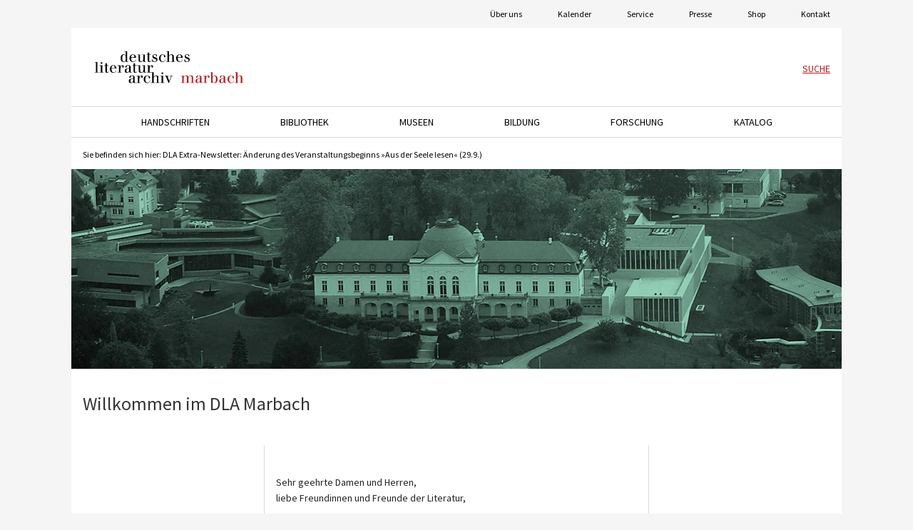

--- FILE ---
content_type: text/html; charset=utf-8
request_url: https://www.dla-marbach.de/dla-extra-newsletter-aenderung-des-veranstaltungsbeginns-aus-der-seele-lesen-299/
body_size: 22660
content:
<!DOCTYPE html>
<html lang="de" dir="ltr" class="no-js">
<head>

<meta charset="utf-8">
<!-- 
	This website is powered by TYPO3 - inspiring people to share!
	TYPO3 is a free open source Content Management Framework initially created by Kasper Skaarhoj and licensed under GNU/GPL.
	TYPO3 is copyright 1998-2026 of Kasper Skaarhoj. Extensions are copyright of their respective owners.
	Information and contribution at https://typo3.org/
-->




<meta name="generator" content="TYPO3 CMS">
<meta name="twitter:card" content="summary">


<link rel="stylesheet" href="/_assets/2829fbee7b4ec72db97e29f20fe80760/CSS/jquery.datetimepicker.1743169882.css" media="all">
<link rel="stylesheet" href="/_assets/2829fbee7b4ec72db97e29f20fe80760/CSS/jquery-ui/jquery-ui.min.1743169882.css" media="all">
<link rel="stylesheet" href="/_assets/2829fbee7b4ec72db97e29f20fe80760/JavaScript/jplayer/skin/blue.monday/css/jplayer.blue.monday.min.1743169882.css" media="all">
<link rel="stylesheet" href="/_assets/2829fbee7b4ec72db97e29f20fe80760/CSS/nouislider.1743169882.css" media="all">
<link rel="stylesheet" href="/_assets/2829fbee7b4ec72db97e29f20fe80760/CSS/lightbox.1743169882.css" media="all">
<link rel="stylesheet" href="/_assets/2829fbee7b4ec72db97e29f20fe80760/CSS/opac-ng.1756726270.css" media="all">
<link rel="stylesheet" href="/_assets/2829fbee7b4ec72db97e29f20fe80760/CSS/belugino.1743169882.css" media="all">
<link rel="stylesheet" href="/_assets/2829fbee7b4ec72db97e29f20fe80760/CSS/catalog.1743169882.css" media="all">
<link rel="stylesheet" href="/_assets/2829fbee7b4ec72db97e29f20fe80760/CSS/token-input.1743169882.css" media="all">
<link rel="stylesheet" href="/_assets/55277cb5c7bfb1b9f5ee55930724c43b/Css/site.min.1761316795.css" media="screen">
<link rel="stylesheet" href="/_assets/55277cb5c7bfb1b9f5ee55930724c43b/Css/print.min.1709221189.css" media="print">

<style>
/*<![CDATA[*/
<!-- 
/*InlineDefaultCss*/
/* default styles for extension "tt_products" */
      .tx-ttproducts-pi1-wrap1 {font-family: Verdana, Arial, Helvetica, sans-serif; font-size: 12px; color: #000; }
      .tx-ttproducts-pi1-wrap2 {font-family: Verdana, Arial, Helvetica, sans-serif; font-size: 10px; color: #000; }

-->
/*]]>*/
</style>



<script src="/_assets/2829fbee7b4ec72db97e29f20fe80760/JavaScript/jquery-3.6.0.1743169882.js"></script>
<script src="/_assets/2829fbee7b4ec72db97e29f20fe80760/JavaScript/jquery-ui.min.1743169882.js"></script>
<script src="/_assets/2829fbee7b4ec72db97e29f20fe80760/JavaScript/jquery.flot.min.1743169882.js"></script>
<script src="/_assets/2829fbee7b4ec72db97e29f20fe80760/JavaScript/jquery.flot.selection.1743169882.js"></script>
<script src="/_assets/349c9fa752d81f65d241b2438ff0e458/JavaScript/find.1739911983.js"></script>
<script src="/_assets/2829fbee7b4ec72db97e29f20fe80760/JavaScript/jspdf.min.1743169882.js"></script>
<script src="/_assets/2829fbee7b4ec72db97e29f20fe80760/JavaScript/jplayer/jquery.jplayer.min.1743169882.js"></script>
<script src="/_assets/2829fbee7b4ec72db97e29f20fe80760/JavaScript/nouislider.1743169882.js"></script>
<script src="/_assets/2829fbee7b4ec72db97e29f20fe80760/JavaScript/lightbox.min.1743169882.js"></script>
<script src="/_assets/2829fbee7b4ec72db97e29f20fe80760/JavaScript/Chart-2.7.2.min.1743169882.js"></script>



<title>DLA Extra-Newsletter: Änderung des Veranstaltungsbeginns »Aus der Seele lesen« (29.9.)</title><meta name="viewport" content="width=device-width, initial-scale=1.0">			<meta name="apple-mobile-web-app-capable" content="yes">
			<meta name="apple-mobile-web-app-title" content="DLA Marbach">
			<meta name="application-name" content="DLA Marbach">			<link rel="apple-touch-icon" sizes="57x57" href="/_assets/55277cb5c7bfb1b9f5ee55930724c43b/Favicon/apple-touch-icon-57x57.png">
			<link rel="apple-touch-icon" sizes="60x60" href="/_assets/55277cb5c7bfb1b9f5ee55930724c43b/Favicon/apple-touch-icon-60x60.png">
			<link rel="apple-touch-icon" sizes="72x72" href="/_assets/55277cb5c7bfb1b9f5ee55930724c43b/Favicon/apple-touch-icon-72x72.png">
			<link rel="apple-touch-icon" sizes="76x76" href="/_assets/55277cb5c7bfb1b9f5ee55930724c43b/Favicon/apple-touch-icon-76x76.png">
			<link rel="apple-touch-icon" sizes="114x114" href="/_assets/55277cb5c7bfb1b9f5ee55930724c43b/Favicon/apple-touch-icon-114x114.png">
			<link rel="apple-touch-icon" sizes="120x120" href="/_assets/55277cb5c7bfb1b9f5ee55930724c43b/Favicon/apple-touch-icon-120x120.png">
			<link rel="apple-touch-icon" sizes="144x144" href="/_assets/55277cb5c7bfb1b9f5ee55930724c43b/Favicon/apple-touch-icon-144x144.png">
			<link rel="apple-touch-icon" sizes="152x152" href="/_assets/55277cb5c7bfb1b9f5ee55930724c43b/Favicon/apple-touch-icon-152x152.png">
			<link rel="apple-touch-icon" sizes="180x180" href="/_assets/55277cb5c7bfb1b9f5ee55930724c43b/Favicon/apple-touch-icon-180x180.png">
			<link rel="icon" type="image/png" href="/_assets/55277cb5c7bfb1b9f5ee55930724c43b/Favicon/favicon-32x32.png" sizes="32x32">
			<link rel="icon" type="image/png" href="/_assets/55277cb5c7bfb1b9f5ee55930724c43b/Favicon/android-chrome-192x192.png" sizes="192x192">
			<link rel="icon" type="image/png" href="/_assets/55277cb5c7bfb1b9f5ee55930724c43b/Favicon/favicon-96x96.png" sizes="96x96">
			<link rel="icon" type="image/png" href="/_assets/55277cb5c7bfb1b9f5ee55930724c43b/Favicon/favicon-16x16.png" sizes="16x16">
			<link rel="manifest" href="/_assets/55277cb5c7bfb1b9f5ee55930724c43b/Favicon/manifest.json">
			<link rel="mask-icon" href="/_assets/55277cb5c7bfb1b9f5ee55930724c43b/Favicon/safari-pinned-tab.svg" color="#96ba3a">
			<link rel="shortcut icon" href="/_assets/55277cb5c7bfb1b9f5ee55930724c43b/Favicon/favicon.ico">
			<meta name="msapplication-TileColor" content="#ffffff">
			<meta name="msapplication-TileImage" content="/_assets/55277cb5c7bfb1b9f5ee55930724c43b/Favicon/mstile-144x144.png">
			<meta name="msapplication-config" content="/_assets/55277cb5c7bfb1b9f5ee55930724c43b/Favicon/browserconfig.xml">
			<meta name="theme-color" content="#ffffff">
<link rel="canonical" href="https://www.dla-marbach.de/dla-extra-newsletter-aenderung-des-veranstaltungsbeginns-aus-der-seele-lesen-299/"/>

</head>
<body class="off-canvas-wrap page-912" data-offcanvas>
<!--TYPO3SEARCH_begin--><header class="page-wrapper">
    <div class="skip-links">
        <a href="#contentSection"
           title="Springe zum Hauptinhalt">
            Zum Hauptinhalt
        </a>
    </div>

    
    <div class="nav-wrapper" aria-hidden="false" data-nav="desktop">
        <div class="nav-language">
    <span class="language-icon">
        <img src='[data-uri]' width="20" height="20" alt="Icon Weltkugel als Dekorationselement"/>
    </span>
    <ul>
        <li>
            
                
            
                
                    
                
            
        </li>
    </ul>
</div>


        


    




<div class="nav-meta">
    <ul>
        <li class="sub ">
            <a href="/ueber-uns/" class="link-item">Information</a>
            <a class="menu-dropdown" tabindex="0" data-target=".dropdown-info" role="button" aria-expanded="false" aria-label="Ausklappmenü von Information" aria-controls="linkInformation"></a>
            <ul id="linkInformation" class="dropdown-info level-2">
                
                    
    <li class="sub">
        <a href="/ueber-uns/" class="link-item">Über uns</a>

        
    </li>

                
                    
    <li class="sub">
        <a href="/kalender/" class="link-item">Kalender</a>

        
    </li>

                
                    
    <li class="sub">
        <a href="/service/" class="link-item">Service</a>

        
    </li>

                
                    
    <li class="sub">
        <a href="/presse/" class="link-item">Presse</a>

        
    </li>

                
                    
    <li class="sub">
        <a href="/shop/" class="link-item">Shop</a>

        
    </li>

                
                    
    <li class="">
        <a href="/kontakt/" class="link-item">Kontakt</a>

        
    </li>

                
            </ul>
        </li>
    </ul>
</div>



    </div>

    <!-- Default header -->
    <div class="row page-header">
        <button class="button-nav-toggle left-off-canvas-toggle" aria-expanded="false" data-nav="mobile"
                aria-label="Menü öffnen oder schließen">
            <i class="icon icon-hamburger"></i>
        </button>

        
        <div class="left-off-canvas-menu" aria-hidden="true" data-nav="mobile">
            <div class="nav-language">
    <span class="language-icon">
        <img src='[data-uri]' width="20" height="20" alt="Icon Weltkugel als Dekorationselement"/>
    </span>
    <ul>
        <li>
            
                
            
                
                    
                
            
        </li>
    </ul>
</div>


            


    




<div class="nav-meta">
    <ul>
        <li class="sub ">
            <a href="/ueber-uns/" class="link-item">Information</a>
            <a class="menu-dropdown" tabindex="0" data-target=".dropdown-info" role="button" aria-expanded="false" aria-label="Ausklappmenü von Information" aria-controls="linkInformation"></a>
            <ul id="linkInformation" class="dropdown-info level-2">
                
                    
    <li class="sub">
        <a href="/ueber-uns/" class="link-item">Über uns</a>

        
            
                <a class="menu-dropdown" tabindex="0" data-target="#dropdown20" role="button" aria-expanded="false"></a>
                <ul id="dropdown20" class="level-3" data-toggle="dropdown">
                    
                        
                            <li class="">
                                <a href="/ueber-uns/traegerverein-dsg/" class="link-item">Trägerverein DSG</a>

                                
                                    <a class="menu-dropdown" data-target="#dropdown213" role="button" aria-expanded="false"></a>
                                    <ul id="dropdown213" data-toggle="dropdown" class="level-4">
                                        
                                            
                                                <li>
                                                    <a href="/ueber-uns/traegerverein-dsg/israelische-kooperationspartner/" class="link-item">Israelische Kooperationspartner</a>
                                                </li>
                                            
                                        
                                            
                                                <li>
                                                    <a href="/ueber-uns/traegerverein-dsg/satzung/" class="link-item">Satzung</a>
                                                </li>
                                            
                                        
                                            
                                                <li>
                                                    <a href="/ueber-uns/traegerverein-dsg/kuratorium/" class="link-item">Kuratorium</a>
                                                </li>
                                            
                                        
                                            
                                                <li>
                                                    <a href="/ueber-uns/traegerverein-dsg/vorstand/" class="link-item">Vorstand</a>
                                                </li>
                                            
                                        
                                            
                                                <li>
                                                    <a href="/ueber-uns/traegerverein-dsg/wissenschaftlicher-beirat/" class="link-item">Wissenschaftlicher Beirat</a>
                                                </li>
                                            
                                        
                                            
                                                <li>
                                                    <a href="/ueber-uns/traegerverein-dsg/geschaeftsfuehrerin/" class="link-item">Geschäftsführerin</a>
                                                </li>
                                            
                                        
                                            
                                                <li>
                                                    <a href="/ueber-uns/traegerverein-dsg/jahrbuch/" class="link-item">Jahrbuch</a>
                                                </li>
                                            
                                        
                                            
                                                <li>
                                                    <a href="/ueber-uns/traegerverein-dsg/dsg-mitgliedschaften/" class="link-item">DSG Mitgliedschaften</a>
                                                </li>
                                            
                                        
                                            
                                                <li>
                                                    <a href="/ueber-uns/traegerverein-dsg/mitgliederbereich-dsg/" class="link-item">Mitgliederbereich DSG</a>
                                                </li>
                                            
                                        
                                    </ul>
                                
                            </li>
                        
                    
                        
                            <li class="">
                                <a href="/ueber-uns/finanzierung-und-foerderung/" class="link-item">Finanzierung und Förderung</a>

                                
                            </li>
                        
                    
                        
                            <li class="">
                                <a href="/ueber-uns/haeufig-gestellte-fragen/" class="link-item">Häufig gestellte Fragen</a>

                                
                            </li>
                        
                    
                        
                            <li class="">
                                <a href="/ueber-uns/marbacher-schillerreden/" class="link-item">Marbacher Schillerreden</a>

                                
                                    <a class="menu-dropdown" data-target="#dropdown1500" role="button" aria-expanded="false"></a>
                                    <ul id="dropdown1500" data-toggle="dropdown" class="level-4">
                                        
                                            
                                                <li>
                                                    <a href="/ueber-uns/marbacher-schillerreden/schillerrede-2020/" class="link-item">Schillerrede 2020</a>
                                                </li>
                                            
                                        
                                    </ul>
                                
                            </li>
                        
                    
                        
                            <li class="">
                                <a href="/ueber-uns/drittmittelprojekte/" class="link-item">Drittmittelprojekte</a>

                                
                            </li>
                        
                    
                        
                    
                        
                            <li class="">
                                <a href="/ueber-uns/freundeskreis/" class="link-item">Freundeskreis</a>

                                
                            </li>
                        
                    
                        
                            <li class="">
                                <a href="/ueber-uns/spenden/" class="link-item">Spenden</a>

                                
                            </li>
                        
                    
                        
                    
                        
                            <li class="">
                                <a href="/ueber-uns/bauprojekt-forschungsarchiv/" class="link-item">Bauprojekt: Forschungsarchiv</a>

                                
                            </li>
                        
                    
                        
                    
                        
                            <li class="">
                                <a href="/ueber-uns/ausschreibungen/" class="link-item">Ausschreibungen</a>

                                
                            </li>
                        
                    
                        
                    
                        
                            <li class="">
                                <a href="/ueber-uns/stellenangebote/" class="link-item">Stellenangebote</a>

                                
                                    <a class="menu-dropdown" data-target="#dropdown170" role="button" aria-expanded="false"></a>
                                    <ul id="dropdown170" data-toggle="dropdown" class="level-4">
                                        
                                            
                                                <li>
                                                    <a href="/ueber-uns/stellenangebote/praktika/" class="link-item">Praktika</a>
                                                </li>
                                            
                                        
                                    </ul>
                                
                            </li>
                        
                    
                        
                            <li class="">
                                <a href="/ueber-uns/mitarbeiterinnen-und-mitarbeiter/" class="link-item">Mitarbeiterinnen und Mitarbeiter</a>

                                
                                    <a class="menu-dropdown" data-target="#dropdown166" role="button" aria-expanded="false"></a>
                                    <ul id="dropdown166" data-toggle="dropdown" class="level-4">
                                        
                                            
                                                <li>
                                                    <a href="/ueber-uns/mitarbeiterinnen-und-mitarbeiter/direktion/" class="link-item">Direktion</a>
                                                </li>
                                            
                                        
                                            
                                                <li>
                                                    <a href="/ueber-uns/mitarbeiterinnen-und-mitarbeiter/arbeitsstelle-f-literarische-museen-archive-u-gedenkstaetten-in-bawue/" class="link-item">alim</a>
                                                </li>
                                            
                                        
                                            
                                                <li>
                                                    <a href="/ueber-uns/mitarbeiterinnen-und-mitarbeiter/digitales-archiv-digital-humanities-forschungsdatenmanagement/" class="link-item">Digitales Archiv, Digital Humanities, Forschungsdatenmanagement</a>
                                                </li>
                                            
                                        
                                            
                                                <li>
                                                    <a href="/ueber-uns/mitarbeiterinnen-und-mitarbeiter/forschung-und-digital-humanities/" class="link-item">Forschung und Digital Humanities</a>
                                                </li>
                                            
                                        
                                            
                                                <li>
                                                    <a href="/ueber-uns/mitarbeiterinnen-und-mitarbeiter/fundraising/" class="link-item">Fundraising</a>
                                                </li>
                                            
                                        
                                            
                                                <li>
                                                    <a href="/ueber-uns/mitarbeiterinnen-und-mitarbeiter/kommunikation/" class="link-item">Kommunikation</a>
                                                </li>
                                            
                                        
                                            
                                                <li>
                                                    <a href="/ueber-uns/literatur-im-oeffentlichen-raum/" class="link-item">Literatur im öffentlichen Raum</a>
                                                </li>
                                            
                                        
                                            
                                        
                                            
                                                <li>
                                                    <a href="/ueber-uns/mitarbeiterinnen-und-mitarbeiter/handschriften/" class="link-item">Handschriften</a>
                                                </li>
                                            
                                        
                                            
                                                <li>
                                                    <a href="/ueber-uns/mitarbeiterinnen-und-mitarbeiter/bilder-und-objekte/" class="link-item">Bilder und Objekte</a>
                                                </li>
                                            
                                        
                                            
                                                <li>
                                                    <a href="/ueber-uns/mitarbeiterinnen-und-mitarbeiter/bibliothek/" class="link-item">Bibliothek</a>
                                                </li>
                                            
                                        
                                            
                                                <li>
                                                    <a href="/ueber-uns/mitarbeiterinnen-und-mitarbeiter/museen/" class="link-item">Museen</a>
                                                </li>
                                            
                                        
                                            
                                                <li>
                                                    <a href="/ueber-uns/mitarbeiterinnen-und-mitarbeiter/verwaltung/" class="link-item">Verwaltung</a>
                                                </li>
                                            
                                        
                                            
                                        
                                            
                                                <li>
                                                    <a href="/ueber-uns/mitarbeiterinnen-und-mitarbeiter/betriebsrat/" class="link-item">Betriebsrat</a>
                                                </li>
                                            
                                        
                                            
                                                <li>
                                                    <a href="/ueber-uns/mitarbeiterinnen-und-mitarbeiter/alle-mitarbeiterinnen-und-mitarbeiter/" class="link-item">Alle Mitarbeiterinnen und Mitarbeiter</a>
                                                </li>
                                            
                                        
                                    </ul>
                                
                            </li>
                        
                    
                </ul>
            
        
    </li>

                
                    
    <li class="sub">
        <a href="/kalender/" class="link-item">Kalender</a>

        
            
                <a class="menu-dropdown" tabindex="0" data-target="#dropdown21" role="button" aria-expanded="false"></a>
                <ul id="dropdown21" class="level-3" data-toggle="dropdown">
                    
                        
                            <li class="">
                                <a href="/kalender/archiv-der-veranstaltungsreihe-zeitkapsel/" class="link-item">Archiv der Veranstaltungsreihe »Zeitkapsel«</a>

                                
                            </li>
                        
                    
                        
                            <li class="">
                                <a href="/kalender/archiv-der-veranstaltungsreihe-zoom-kapsel/" class="link-item">Archiv der Veranstaltungsreihe »Zoom-Kapsel«</a>

                                
                            </li>
                        
                    
                </ul>
            
        
    </li>

                
                    
    <li class="sub">
        <a href="/service/" class="link-item">Service</a>

        
            
                <a class="menu-dropdown" tabindex="0" data-target="#dropdown1553" role="button" aria-expanded="false"></a>
                <ul id="dropdown1553" class="level-3" data-toggle="dropdown">
                    
                        
                            <li class="">
                                <a href="/service/oeffnungszeiten/" class="link-item">Öffnungszeiten</a>

                                
                                    <a class="menu-dropdown" data-target="#dropdown351" role="button" aria-expanded="false"></a>
                                    <ul id="dropdown351" data-toggle="dropdown" class="level-4">
                                        
                                            
                                                <li>
                                                    <a href="/service/oeffnungszeiten/feiertage-und-eingeschraenkte-benutzung/" class="link-item">Feiertage und eingeschränkte Benutzung</a>
                                                </li>
                                            
                                        
                                    </ul>
                                
                            </li>
                        
                    
                        
                            <li class="">
                                <a href="/service/vorverkauf/" class="link-item">Vorverkauf</a>

                                
                            </li>
                        
                    
                        
                    
                        
                            <li class="">
                                <a href="/service/eintrittspreise/" class="link-item">Eintrittspreise</a>

                                
                            </li>
                        
                    
                        
                            <li class="">
                                <a href="/bildung/fuehrungen/" class="link-item">Führungen</a>

                                
                            </li>
                        
                    
                        
                            <li class="">
                                <a href="/museen/museums-cafe/" class="link-item">Museums-Café</a>

                                
                            </li>
                        
                    
                        
                    
                        
                            <li class="">
                                <a href="/service/benutzung-handschriften/" class="link-item">Benutzung Handschriften</a>

                                
                            </li>
                        
                    
                        
                            <li class="">
                                <a href="/service/benutzung-bibliothek/" class="link-item">Benutzung Bibliothek</a>

                                
                            </li>
                        
                    
                        
                            <li class="">
                                <a href="/service/benutzung-bilder-und-objekte/" class="link-item">Benutzung Bilder und Objekte</a>

                                
                            </li>
                        
                    
                        
                            <li class="">
                                <a href="/service/cafeteria-im-archivgebaeude/" class="link-item">Cafeteria im Archivgebäude</a>

                                
                            </li>
                        
                    
                        
                    
                        
                            <li class="">
                                <a href="/service/foto-und-digitalisierungsauftraege/" class="link-item">Foto- und Digitalisierungsaufträge</a>

                                
                            </li>
                        
                    
                        
                            <li class="">
                                <a href="/service/film-und-fotoaufnahmen/" class="link-item">Film- und Fotoaufnahmen</a>

                                
                            </li>
                        
                    
                        
                            <li class="">
                                <a href="/service/formulare/" class="link-item">Formulare</a>

                                
                            </li>
                        
                    
                        
                    
                        
                            <li class="">
                                <a href="/service/unterkunft-im-collegienhaus/" class="link-item">Unterkunft im Collegienhaus</a>

                                
                            </li>
                        
                    
                        
                            <li class="">
                                <a href="/service/anreise/" class="link-item">Anreise</a>

                                
                            </li>
                        
                    
                        
                            <li class="">
                                <a href="/service/campusplan/" class="link-item">Campusplan</a>

                                
                            </li>
                        
                    
                </ul>
            
        
    </li>

                
                    
    <li class="sub">
        <a href="/presse/" class="link-item">Presse</a>

        
            
                <a class="menu-dropdown" tabindex="0" data-target="#dropdown23" role="button" aria-expanded="false"></a>
                <ul id="dropdown23" class="level-3" data-toggle="dropdown">
                    
                        
                            <li class="">
                                <a href="/presse/registrieren/" class="link-item">Registrieren</a>

                                
                            </li>
                        
                    
                        
                            <li class="">
                                <a href="/presse/archiv-pressemitteilungen/" class="link-item">Archiv Pressemitteilungen</a>

                                
                            </li>
                        
                    
                </ul>
            
        
    </li>

                
                    
    <li class="sub">
        <a href="/shop/" class="link-item">Shop</a>

        
            
                <a class="menu-dropdown" tabindex="0" data-target="#dropdown125" role="button" aria-expanded="false"></a>
                <ul id="dropdown125" class="level-3" data-toggle="dropdown">
                    
                        
                    
                        
                            <li class="">
                                <a href="/shop/marbacher-kataloge/" class="link-item">Marbacher Kataloge</a>

                                
                            </li>
                        
                    
                        
                            <li class="">
                                <a href="/shop/deutsches-literaturarchiv-verzeichnisse-berichte-informationen/" class="link-item">Deutsches Literaturarchiv - Verzeichnisse, Berichte, Informationen</a>

                                
                            </li>
                        
                    
                        
                            <li class="">
                                <a href="/shop/marbacher-magazine/" class="link-item">Marbacher Magazine</a>

                                
                            </li>
                        
                    
                        
                            <li class="">
                                <a href="/shop/aus-dem-archiv-ada/" class="link-item">Aus dem Archiv (ADA)</a>

                                
                            </li>
                        
                    
                        
                            <li class="">
                                <a href="/shop/marbacher-schriften-neue-folge/" class="link-item">Marbacher Schriften. Neue Folge</a>

                                
                            </li>
                        
                    
                        
                    
                        
                            <li class="">
                                <a href="/shop/jahrbuch-der-deutschen-schillergesellschaft/" class="link-item">Jahrbuch der Deutschen Schillergesellschaft</a>

                                
                            </li>
                        
                    
                        
                            <li class="">
                                <a href="/shop/arbeitsstelle-fuer-die-erforschung-der-geschichte-der-germanistik/" class="link-item">Arbeitsstelle für die Erforschung der Geschichte der Germanistik</a>

                                
                            </li>
                        
                    
                        
                            <li class="">
                                <a href="/shop/zeitschrift-fuer-ideengeschichte/" class="link-item">Zeitschrift für Ideengeschichte</a>

                                
                            </li>
                        
                    
                        
                    
                        
                            <li class="">
                                <a href="/shop/marbacher-faksimile-drucke/" class="link-item">Marbacher Faksimile-Drucke</a>

                                
                            </li>
                        
                    
                        
                            <li class="">
                                <a href="/shop/spuren/" class="link-item">Spuren</a>

                                
                            </li>
                        
                    
                        
                            <li class="">
                                <a href="/shop/ferne-spuren/" class="link-item">Ferne Spuren</a>

                                
                            </li>
                        
                    
                        
                            <li class="">
                                <a href="/shop/literarische-radwege/" class="link-item">Literarische Radwege</a>

                                
                            </li>
                        
                    
                        
                    
                        
                            <li class="">
                                <a href="/shop/historisch-kritische-ausgaben/" class="link-item">Historisch-kritische Ausgaben</a>

                                
                                    <a class="menu-dropdown" data-target="#dropdown505" role="button" aria-expanded="false"></a>
                                    <ul id="dropdown505" data-toggle="dropdown" class="level-4">
                                        
                                            
                                                <li>
                                                    <a href="/shop/historisch-kritische-ausgaben/historisch-kritische-ausgabe-jean-pauls-saemtliche-werke/" class="link-item">Historisch-kritische Ausgabe: Jean Pauls Sämtliche Werke</a>
                                                </li>
                                            
                                        
                                            
                                                <li>
                                                    <a href="/shop/historisch-kritische-ausgaben/historisch-kritische-ausgabe-else-lasker-schueler-werke-und-briefe/" class="link-item">Historisch-kritische Ausgabe: Else Lasker-Schüler: Werke und Briefe</a>
                                                </li>
                                            
                                        
                                            
                                                <li>
                                                    <a href="/shop/historisch-kritische-ausgaben/historisch-kritische-ausgabe-eduard-moerike-werke-und-briefe/" class="link-item">Historisch-kritische Ausgabe: Eduard Mörike: Werke und Briefe</a>
                                                </li>
                                            
                                        
                                            
                                                <li>
                                                    <a href="/shop/historisch-kritische-ausgaben/historisch-kritische-ausgabe-schillers-werke-nationalausgabe/" class="link-item">Historisch-kritische Ausgabe: Schillers Werke. Nationalausgabe</a>
                                                </li>
                                            
                                        
                                    </ul>
                                
                            </li>
                        
                    
                        
                            <li class="">
                                <a href="/shop/nicht-fortgefuehrte-reihen/" class="link-item">Nicht fortgeführte Reihen</a>

                                
                                    <a class="menu-dropdown" data-target="#dropdown506" role="button" aria-expanded="false"></a>
                                    <ul id="dropdown506" data-toggle="dropdown" class="level-4">
                                        
                                            
                                                <li>
                                                    <a href="/shop/nicht-fortgefuehrte-reihen/marbacher-bibliothek/" class="link-item">Marbacher Bibliothek</a>
                                                </li>
                                            
                                        
                                            
                                                <li>
                                                    <a href="/shop/nicht-fortgefuehrte-reihen/marbacher-schriften-und-schillerreden/" class="link-item">Marbacher Schriften und Schillerreden</a>
                                                </li>
                                            
                                        
                                            
                                                <li>
                                                    <a href="/shop/nicht-fortgefuehrte-reihen/marbacher-wissenschaftsgeschichte/" class="link-item">Marbacher Wissenschaftsgeschichte</a>
                                                </li>
                                            
                                        
                                    </ul>
                                
                            </li>
                        
                    
                        
                            <li class="">
                                <a href="/shop/einzelveroeffentlichungen/" class="link-item">Einzelveröffentlichungen</a>

                                
                                    <a class="menu-dropdown" data-target="#dropdown507" role="button" aria-expanded="false"></a>
                                    <ul id="dropdown507" data-toggle="dropdown" class="level-4">
                                        
                                            
                                                <li>
                                                    <a href="/shop/einzelveroeffentlichungen/veroeffentlichungen-der-deutschen-schillergesellschaft/" class="link-item">Veröffentlichungen der Deutschen Schillergesellschaft</a>
                                                </li>
                                            
                                        
                                            
                                                <li>
                                                    <a href="/shop/einzelveroeffentlichungen/harry-graf-kessler-das-tagebuch/" class="link-item">Harry Graf Kessler: Das Tagebuch</a>
                                                </li>
                                            
                                        
                                            
                                                <li>
                                                    <a href="/shop/einzelveroeffentlichungen/einzelveroeffentlichungen-des-deutschen-literaturachivs/" class="link-item">Einzelveröffentlichungen des Deutschen Literaturachivs</a>
                                                </li>
                                            
                                        
                                            
                                                <li>
                                                    <a href="/shop/einzelveroeffentlichungen/einzelveroeffentlichungen-in-verbindung-mit-anderen/" class="link-item">Einzelveröffentlichungen in Verbindung mit Anderen</a>
                                                </li>
                                            
                                        
                                            
                                                <li>
                                                    <a href="/shop/einzelveroeffentlichungen/veroeffentlichungen-in-verbindung-mit-dem-deutschen-literaturarchiv/" class="link-item">Veröffentlichungen in Verbindung mit dem Deutschen Literaturarchiv</a>
                                                </li>
                                            
                                        
                                            
                                                <li>
                                                    <a href="/shop/einzelveroeffentlichungen/marbacher-mikrofiche-editionen/" class="link-item">Marbacher Mikrofiche-Editionen</a>
                                                </li>
                                            
                                        
                                    </ul>
                                
                            </li>
                        
                    
                        
                    
                        
                            <li class="">
                                <a href="/shop/geschenkartikel/" class="link-item">Geschenkartikel</a>

                                
                            </li>
                        
                    
                </ul>
            
        
    </li>

                
                    
    <li class="">
        <a href="/kontakt/" class="link-item">Kontakt</a>

        
            
        
    </li>

                
            </ul>
        </li>
    </ul>
</div>



            

<nav class="nav-main">
    
    
    <ul>
        
        
            <li class="sub">
                
                        <a href="/handschriften/" class="link-item">Handschriften</a>
                    

                
                    <a class="menu-dropdown" tabindex="0" data-target="#dropdown2" role="button" aria-label="Ausklappmenu von Handschriften" aria-controls="dropdown2"  aria-expanded="false"></a>
                    
                    
    <ul id="dropdown2" class="level-2" data-toggle="dropdown">
        
        
            
                <li class="">
                    <a href="/handschriften/friedrich-schiller/" class="link-item">Friedrich Schiller</a>

                    
                </li>
            
        
            
        
            
                <li class="">
                    <a href="/handschriften/exil-helen-und-kurt-wolff-archiv/" class="link-item">Exil: Helen und Kurt Wolff-Archiv</a>

                    
                </li>
            
        
            
                <li class="sub">
                    <a href="/handschriften/rilke-archiv-gernsbach/" class="link-item">Rilke-Archiv Gernsbach</a>

                    
                        <a class="menu-dropdown" tabindex="0" data-target="#dropdown2105" role="button" aria-label="Ausklappmenu von Rilke-Archiv Gernsbach" aria-controls="dropdown2105" aria-expanded="false"></a>
                        
    <ul id="dropdown2105" class="level-3" data-toggle="dropdown">
        
        
            
                <li class="">
                    <a href="/handschriften/rilke-archiv-gernsbach/handschriften/" class="link-item">Handschriften</a>

                    
                </li>
            
        
            
                <li class="">
                    <a href="/handschriften/rilke-archiv-gernsbach/bibliothek/" class="link-item">Bibliothek</a>

                    
                </li>
            
        
            
                <li class="">
                    <a href="/handschriften/rilke-archiv-gernsbach/bilder-und-objekte/" class="link-item">Bilder und Objekte</a>

                    
                </li>
            
        
            
                <li class="">
                    <a href="/handschriften/rilke-archiv-gernsbach/rilke-programm-2026/" class="link-item">Rilke-Programm 2026</a>

                    
                </li>
            
        
            
                <li class="">
                    <a href="/handschriften/rilke-archiv-gernsbach/publikationen/" class="link-item">Publikationen</a>

                    
                </li>
            
        
            
                <li class="">
                    <a href="/museen/literaturmuseum-der-moderne/wechselausstellungen/rilkes-welten/" class="link-item">Ausstellung</a>

                    
                </li>
            
        
            
                <li class="">
                    <a href="/handschriften/rilke-archiv-gernsbach/stand-erschliessung-und-nutzung/" class="link-item">Stand Erschließung und Nutzung</a>

                    
                </li>
            
        
            
                <li class="">
                    <a href="/handschriften/rilke-archiv-gernsbach/erwerbung-2022/" class="link-item">Erwerbung 2022</a>

                    
                </li>
            
        
    </ul>

                    
                </li>
            
        
            
        
            
                <li class="sub">
                    <a href="/handschriften/verlagsarchive-und-redaktionsarchive/" class="link-item">Verlagsarchive und Redaktionsarchive</a>

                    
                        <a class="menu-dropdown" tabindex="0" data-target="#dropdown183" role="button" aria-label="Ausklappmenu von Verlagsarchive und Redaktionsarchive" aria-controls="dropdown183" aria-expanded="false"></a>
                        
    <ul id="dropdown183" class="level-3" data-toggle="dropdown">
        
        
            
                <li class="">
                    <a href="/handschriften/verlagsarchive-und-redaktionsarchive/hanser-verlag/" class="link-item">Hanser Verlag</a>

                    
                </li>
            
        
    </ul>

                    
                </li>
            
        
            
                <li class="">
                    <a href="/handschriften/cotta-archiv/" class="link-item">Cotta-Archiv</a>

                    
                </li>
            
        
            
                <li class="">
                    <a href="/handschriften/siegfried-unseld-archiv/" class="link-item">Siegfried Unseld Archiv</a>

                    
                </li>
            
        
            
        
            
                <li class="">
                    <a href="/handschriften/philosophen-philologen-weitere-gelehrte/" class="link-item">Philosophen, Philologen, weitere Gelehrte</a>

                    
                </li>
            
        
            
        
            
                <li class="sub">
                    <a href="/handschriften/projekte/" class="link-item">Projekte</a>

                    
                        <a class="menu-dropdown" tabindex="0" data-target="#dropdown36" role="button" aria-label="Ausklappmenu von Projekte" aria-controls="dropdown36" aria-expanded="false"></a>
                        
    <ul id="dropdown36" class="level-3" data-toggle="dropdown">
        
        
            
                <li class="">
                    <a href="/handschriften/projekte/peter-handke-notizbuecher-digitale-edition/" class="link-item">Peter Handke Notizbücher. Digitale Edition</a>

                    
                </li>
            
        
            
                <li class="">
                    <a href="/handschriften/projekte/das-pantheon-der-deutschen-literatur-geschichte-der-deutschen-schillergesellschaft/" class="link-item">Das Pantheon der deutschen Literatur (Geschichte der Deutschen Schillergesellschaft)</a>

                    
                </li>
            
        
            
                <li class="">
                    <a href="/handschriften/projekte/erschliessung-insel-verlagsarchivs/" class="link-item">Erschließung Insel-Verlagsarchivs</a>

                    
                </li>
            
        
            
                <li class="">
                    <a href="/handschriften/projekte/erschliessung-des-s-fischer-verlagsarchivs/" class="link-item">Erschließung des S.-Fischer-Verlagsarchivs</a>

                    
                </li>
            
        
            
                <li class="">
                    <a href="/handschriften/projekte/erschliessung-des-familienarchivs-curtius-picht/" class="link-item">Erschließung des Familienarchivs Curtius-Picht</a>

                    
                </li>
            
        
            
                <li class="">
                    <a href="https://www.mww-forschung.de/bildpolitik" class="link-item">MWW Forschungsprojekt Bildpolitik: Das Autorenporträt als ikonische Autorisierung</a>

                    
                </li>
            
        
            
                <li class="">
                    <a href="https://www.mww-forschung.de/text-und-rahmen" class="link-item">MWW Forschungsprojekt Text und Rahmen: Präsentationsmodi kanonischer Texte</a>

                    
                </li>
            
        
            
                <li class="">
                    <a href="/handschriften/siegfried-unseld-archiv/" class="link-item">Erschließung des Siegfried Unseld Archivs</a>

                    
                </li>
            
        
            
                <li class="">
                    <a href="/handschriften/projekte/retrokonversion-des-marbacher-zettelkatalogs-handschriften/" class="link-item">Retrokonversion des Marbacher Zettelkatalogs (Handschriften)</a>

                    
                </li>
            
        
            
                <li class="">
                    <a href="/handschriften/projekte/inventargestuetzte-altbestandserschliessung/" class="link-item">Inventargestützte Altbestandserschließung</a>

                    
                </li>
            
        
            
                <li class="">
                    <a href="/handschriften/projekte/erschliessung-des-nachlasses-von-peter-ruehmkorf/" class="link-item">Erschließung des Nachlasses von Peter Rühmkorf</a>

                    
                </li>
            
        
    </ul>

                    
                </li>
            
        
    </ul>

                
            </li>
        
            <li class="sub">
                
                        <a href="/bibliothek/" class="link-item">Bibliothek</a>
                    

                
                    <a class="menu-dropdown" tabindex="0" data-target="#dropdown3" role="button" aria-label="Ausklappmenu von Bibliothek" aria-controls="dropdown3"  aria-expanded="false"></a>
                    
                    
    <ul id="dropdown3" class="level-2" data-toggle="dropdown">
        
        
            
                <li class="sub">
                    <a href="/bibliothek/mediendokumentation/" class="link-item">Mediendokumentation</a>

                    
                        <a class="menu-dropdown" tabindex="0" data-target="#dropdown98" role="button" aria-label="Ausklappmenu von Mediendokumentation" aria-controls="dropdown98" aria-expanded="false"></a>
                        
    <ul id="dropdown98" class="level-3" data-toggle="dropdown">
        
        
            
                <li class="">
                    <a href="/bibliothek/mediendokumentation/zeitungsausschnitte/" class="link-item">Zeitungsausschnitte</a>

                    
                </li>
            
        
            
                <li class="">
                    <a href="/bibliothek/mediendokumentation/rundfunkmanuskripte/" class="link-item">Rundfunkmanuskripte</a>

                    
                </li>
            
        
            
                <li class="">
                    <a href="/bibliothek/mediendokumentation/theaterprogramme/" class="link-item">Theaterprogramme</a>

                    
                </li>
            
        
            
                <li class="">
                    <a href="/bibliothek/mediendokumentation/dokumente/" class="link-item">Dokumente</a>

                    
                </li>
            
        
            
                <li class="">
                    <a href="/bibliothek/mediendokumentation/bild-und-tontraeger/" class="link-item">Bild- und Tonträger</a>

                    
                </li>
            
        
            
                <li class="">
                    <a href="/bibliothek/mediendokumentation/projekte/" class="link-item">Projekte</a>

                    
                </li>
            
        
    </ul>

                    
                </li>
            
        
            
                <li class="sub">
                    <a href="/bibliothek/spezialsammlungen/" class="link-item">Spezialsammlungen</a>

                    
                        <a class="menu-dropdown" tabindex="0" data-target="#dropdown192" role="button" aria-label="Ausklappmenu von Spezialsammlungen" aria-controls="dropdown192" aria-expanded="false"></a>
                        
    <ul id="dropdown192" class="level-3" data-toggle="dropdown">
        
        
            
                <li class="">
                    <a href="/bibliothek/spezialsammlungen/autorenbibliotheken/" class="link-item">Autorenbibliotheken</a>

                    
                </li>
            
        
            
                <li class="">
                    <a href="/bibliothek/spezialsammlungen/bibliotheken-von-exilautoren/" class="link-item">Bibliotheken von Exilautoren</a>

                    
                </li>
            
        
            
                <li class="">
                    <a href="/bibliothek/spezialsammlungen/buchwissenschaftliche-sammlungen/" class="link-item">Buchwissenschaftliche Sammlungen</a>

                    
                </li>
            
        
            
                <li class="">
                    <a href="/bibliothek/projekte/comics-und-graphic-novels/" class="link-item">Comics und Graphic Novels</a>

                    
                </li>
            
        
            
                <li class="">
                    <a href="/bibliothek/computerspiele/" class="link-item">Computerspiele</a>

                    
                </li>
            
        
            
                <li class="">
                    <a href="/bibliothek/spezialsammlungen/unterhaltungsliteratur/" class="link-item">Unterhaltungsliteratur</a>

                    
                </li>
            
        
            
                <li class="">
                    <a href="/bibliothek/spezialsammlungen/verlagsarchive/" class="link-item">Verlagsarchive</a>

                    
                </li>
            
        
            
                <li class="">
                    <a href="/bibliothek/spezialsammlungen/zeitschriften/" class="link-item">Zeitschriften</a>

                    
                </li>
            
        
    </ul>

                    
                </li>
            
        
            
        
            
                <li class="sub">
                    <a href="/bibliothek/literatur-im-netz/" class="link-item">Literatur im Netz</a>

                    
                        <a class="menu-dropdown" tabindex="0" data-target="#dropdown99" role="button" aria-label="Ausklappmenu von Literatur im Netz" aria-controls="dropdown99" aria-expanded="false"></a>
                        
    <ul id="dropdown99" class="level-3" data-toggle="dropdown">
        
        
            
                <li class="">
                    <a href="/bibliothek/literatur-im-netz/zu-den-quellen/" class="link-item">Zu den Quellen</a>

                    
                </li>
            
        
    </ul>

                    
                </li>
            
        
            
                <li class="sub">
                    <a href="/bibliothek/germanistik-im-netz/" class="link-item">Germanistik im Netz</a>

                    
                        <a class="menu-dropdown" tabindex="0" data-target="#dropdown100" role="button" aria-label="Ausklappmenu von Germanistik im Netz" aria-controls="dropdown100" aria-expanded="false"></a>
                        
    <ul id="dropdown100" class="level-3" data-toggle="dropdown">
        
        
            
                <li class="">
                    <a href="/bibliothek/germanistik-im-netz/datenbanken/" class="link-item">Datenbanken</a>

                    
                </li>
            
        
            
                <li class="">
                    <a href="/bibliothek/germanistik-im-netz/zeitschriften/" class="link-item">Zeitschriften</a>

                    
                </li>
            
        
    </ul>

                    
                </li>
            
        
            
        
            
                <li class="sub">
                    <a href="/bibliothek/bibliografien/" class="link-item">Bibliografien</a>

                    
                        <a class="menu-dropdown" tabindex="0" data-target="#dropdown14" role="button" aria-label="Ausklappmenu von Bibliografien" aria-controls="dropdown14" aria-expanded="false"></a>
                        
    <ul id="dropdown14" class="level-3" data-toggle="dropdown">
        
        
            
                <li class="">
                    <a href="/bibliothek/bibliografien/schiller-bibliografie/" class="link-item">Schiller-Bibliografie</a>

                    
                </li>
            
        
            
                <li class="">
                    <a href="/bibliothek/bibliografien/alfred-doeblin-personalbibliografie/" class="link-item">Alfred Döblin: Personalbibliografie</a>

                    
                </li>
            
        
            
                <li class="">
                    <a href="/bibliothek/bibliografien/siegfried-kracauer-personalbibliografie/" class="link-item">Siegfried Kracauer: Personalbibliografie</a>

                    
                </li>
            
        
            
                <li class="">
                    <a href="/bibliothek/bibliografien/ilse-aichinger-digitales-literaturverzeichnis/" class="link-item">Ilse Aichinger: Digitales Literaturverzeichnis</a>

                    
                </li>
            
        
    </ul>

                    
                </li>
            
        
            
                <li class="sub">
                    <a href="/bibliothek/projekte/" class="link-item">Projekte</a>

                    
                        <a class="menu-dropdown" tabindex="0" data-target="#dropdown13" role="button" aria-label="Ausklappmenu von Projekte" aria-controls="dropdown13" aria-expanded="false"></a>
                        
    <ul id="dropdown13" class="level-3" data-toggle="dropdown">
        
        
            
                <li class="">
                    <a href="/bibliothek/projekte/fanfiction-im-archiv/" class="link-item">Fanfiction im Archiv</a>

                    
                </li>
            
        
            
                <li class="">
                    <a href="/bibliothek/projekte/rezitationen-und-vertonungen-von-literatur/" class="link-item">Rezitationen und Vertonungen von Literatur</a>

                    
                </li>
            
        
            
                <li class="">
                    <a href="/bibliothek/projekte/text-kooperationsprojekt-dla-data/" class="link-item">Text+ Kooperationsprojekt DLA Data+</a>

                    
                </li>
            
        
            
                <li class="">
                    <a href="/bibliothek/projekte/tsurikrufn/" class="link-item">tsurikrufn!</a>

                    
                </li>
            
        
            
                <li class="">
                    <a href="/bibliothek/projekte/die-sammlerbibliothek-eduard-moerike-von-klaus-berge/" class="link-item">Die Sammlerbibliothek Eduard Mörike von Klaus Berge</a>

                    
                </li>
            
        
            
                <li class="">
                    <a href="/bibliothek/projekte/die-bibliothek-von-kurt-pinthus/" class="link-item">Die Bibliothek von Kurt Pinthus</a>

                    
                </li>
            
        
            
                <li class="">
                    <a href="/bibliothek/projekte/werktitel-als-wissensraum/" class="link-item">Werktitel als Wissensraum</a>

                    
                </li>
            
        
            
                <li class="">
                    <a href="/bibliothek/projekte/quellenrepertorium-siegfried-kracauer/" class="link-item">Quellenrepertorium: Siegfried Kracauer</a>

                    
                </li>
            
        
            
                <li class="">
                    <a href="/bibliothek/projekte/revision-und-bessere-verfuegbarkeit-des-zeitschriftenbestandes/" class="link-item">Revision und bessere Verfügbarkeit des Zeitschriftenbestandes</a>

                    
                </li>
            
        
            
                <li class="">
                    <a href="/bibliothek/projekte/autorenlesungen-digitalisierung-archivierung-erschliessung-und-praesentation-von-dokumentaraufnahmen-deutschsprachiger-autorenlesungen/" class="link-item">Autorenlesungen. Digitalisierung, Archivierung, Erschließung und Präsentation von Dokumentaraufnahmen deutschsprachiger Autorenlesungen</a>

                    
                </li>
            
        
            
                <li class="">
                    <a href="/bibliothek/projekte/die-bibliotheken-von-karl-wolfskehl/" class="link-item">Die Bibliotheken von Karl Wolfskehl</a>

                    
                </li>
            
        
            
                <li class="">
                    <a href="/bibliothek/projekte/werkzeuge-und-konzepte-zur-langfristigen-sicherung-und-zur-wissenschaftlichen-arbeit-an-borndigital-objekten/" class="link-item">Werkzeuge und Konzepte zur langfristigen Sicherung und zur wissenschaftlichen Arbeit an BornDigital Objekten</a>

                    
                </li>
            
        
            
                <li class="">
                    <a href="/bibliothek/projekte/erschliessung-der-bibliothek-ernst-juenger/" class="link-item">Erschließung der Bibliothek Ernst Jünger</a>

                    
                </li>
            
        
            
                <li class="">
                    <a href="/bibliothek/projekte/quellenrepertorium-der-exil-bibliotheken-im-deutschen-literaturarchiv-marbach-modul-1-alfred-doeblin/" class="link-item">Quellenrepertorium: Alfred Döblin</a>

                    
                </li>
            
        
            
                <li class="">
                    <a href="/bibliothek/projekte/aufbau-eines-quellencorpus-fuer-die-seit-den-1990er-jahren-entstehende-literaturgattung-netzliteratur/" class="link-item">Quellencorpus »Netzliteratur«</a>

                    
                </li>
            
        
            
                <li class="">
                    <a href="/bibliothek/projekte/retrospektive-bestandsergaenzung-1890-1990/" class="link-item">Retrospektive Bestandsergänzung 1890 - 1990</a>

                    
                </li>
            
        
    </ul>

                    
                </li>
            
        
    </ul>

                
            </li>
        
            <li class="sub">
                
                        <a href="/museen/" class="link-item">Museen</a>
                    

                
                    <a class="menu-dropdown" tabindex="0" data-target="#dropdown15" role="button" aria-label="Ausklappmenu von Museen" aria-controls="dropdown15"  aria-expanded="false"></a>
                    
                    
    <ul id="dropdown15" class="level-2" data-toggle="dropdown">
        
        
            
                <li class="sub">
                    <a href="/museen/museen-digital/" class="link-item">Museen digital</a>

                    
                        <a class="menu-dropdown" tabindex="0" data-target="#dropdown1875" role="button" aria-label="Ausklappmenu von Museen digital" aria-controls="dropdown1875" aria-expanded="false"></a>
                        
    <ul id="dropdown1875" class="level-3" data-toggle="dropdown">
        
        
            
                <li class="">
                    <a href="/museen/museen-digital/virtuelle-ausstellungsraeume/" class="link-item">Virtuelle Ausstellungsräume</a>

                    
                </li>
            
        
            
                <li class="">
                    <a href="/museen/museen-digital/museen-forschen/" class="link-item">Museen forschen</a>

                    
                </li>
            
        
            
                <li class="">
                    <a href="/museen/museums-app/" class="link-item">Museumsapps</a>

                    
                </li>
            
        
            
                <li class="">
                    <a href="/museen/audioangebote-zu-den-ausstellungen/" class="link-item">Audioangebote zu den Ausstellungen</a>

                    
                </li>
            
        
            
                <li class="">
                    <a href="/museen/museen-digital/ausstellungskataloge-und-texte/" class="link-item">Ausstellungskataloge und -texte</a>

                    
                </li>
            
        
    </ul>

                    
                </li>
            
        
            
        
            
                <li class="sub">
                    <a href="/museen/literaturmuseum-der-moderne/" class="link-item">Literaturmuseum der Moderne</a>

                    
                        <a class="menu-dropdown" tabindex="0" data-target="#dropdown25" role="button" aria-label="Ausklappmenu von Literaturmuseum der Moderne" aria-controls="dropdown25" aria-expanded="false"></a>
                        
    <ul id="dropdown25" class="level-3" data-toggle="dropdown">
        
        
            
                <li class="">
                    <a href="/museen/literaturmuseum-der-moderne/programm-2019-ff/" class="link-item">Programm 2019 ff.</a>

                    
                </li>
            
        
            
                <li class="">
                    <a href="/museen/literaturmuseum-der-moderne/wechselausstellungen/" class="link-item">Wechselausstellungen</a>

                    
                </li>
            
        
            
                <li class="">
                    <a href="/museen/dauerausstellung-die-seele-2/" class="link-item">Dauerausstellung »Die Seele 2«</a>

                    
                </li>
            
        
            
                <li class="">
                    <a href="/museen/architektur-literaturmuseum-der-moderne/" class="link-item">Architektur Literaturmuseum der Moderne</a>

                    
                </li>
            
        
    </ul>

                    
                </li>
            
        
            
        
            
                <li class="sub">
                    <a href="/museen/schiller-nationalmuseum/" class="link-item">Schiller-Nationalmuseum</a>

                    
                        <a class="menu-dropdown" tabindex="0" data-target="#dropdown1147" role="button" aria-label="Ausklappmenu von Schiller-Nationalmuseum" aria-controls="dropdown1147" aria-expanded="false"></a>
                        
    <ul id="dropdown1147" class="level-3" data-toggle="dropdown">
        
        
            
                <li class="">
                    <a href="/museen/aktuell/" class="link-item">Aktuell</a>

                    
                </li>
            
        
            
                <li class="">
                    <a href="/museen/architektur-schiller-nationalmuseum/" class="link-item">Architektur Schiller-Nationalmuseum</a>

                    
                </li>
            
        
            
                <li class="">
                    <a href="/museen/geschichte/" class="link-item">Geschichte</a>

                    
                </li>
            
        
    </ul>

                    
                </li>
            
        
            
        
            
                <li class="sub">
                    <a href="/museen/besuchen-und-mitmachen/" class="link-item">Besuchen und Mitmachen</a>

                    
                        <a class="menu-dropdown" tabindex="0" data-target="#dropdown1876" role="button" aria-label="Ausklappmenu von Besuchen und Mitmachen" aria-controls="dropdown1876" aria-expanded="false"></a>
                        
    <ul id="dropdown1876" class="level-3" data-toggle="dropdown">
        
        
            
                <li class="">
                    <a href="/museen/mitmachen/" class="link-item">Mitmachen</a>

                    
                </li>
            
        
            
                <li class="">
                    <a href="/museen/information-und-service/" class="link-item">Information und Service</a>

                    
                </li>
            
        
            
                <li class="">
                    <a href="/museen/materialien-fuer-kinder/" class="link-item">Materialien für Kinder</a>

                    
                </li>
            
        
    </ul>

                    
                </li>
            
        
            
                <li class="">
                    <a href="/museen/museums-cafe/" class="link-item">Museums-Café</a>

                    
                </li>
            
        
    </ul>

                
            </li>
        
            <li class="sub">
                
                        <a href="/bildung/" class="link-item">Bildung</a>
                    

                
                    <a class="menu-dropdown" tabindex="0" data-target="#dropdown17" role="button" aria-label="Ausklappmenu von Bildung" aria-controls="dropdown17"  aria-expanded="false"></a>
                    
                    
    <ul id="dropdown17" class="level-2" data-toggle="dropdown">
        
        
            
                <li class="">
                    <a href="/ueber-uns/traegerverein-dsg/mitgliederbereich-dsg/junge-dsg/" class="link-item">#FollowSchiller</a>

                    
                </li>
            
        
            
                <li class="">
                    <a href="/bildung/junges-literaturmuseum/" class="link-item">Junges Literaturmuseum</a>

                    
                </li>
            
        
            
                <li class="">
                    <a href="/bildung/familien-und-kinder/" class="link-item">Familien und Kinder</a>

                    
                </li>
            
        
            
                <li class="">
                    <a href="/bildung/erwachsene/" class="link-item">Erwachsene</a>

                    
                </li>
            
        
            
                <li class="">
                    <a href="/bildung/literaturmuseum-der-zukunft/" class="link-item">Literaturmuseum der Zukunft</a>

                    
                </li>
            
        
            
        
            
                <li class="sub">
                    <a href="/bildung/angebote-fuer-schulen-i/" class="link-item">Angebote für Schulen I</a>

                    
                        <a class="menu-dropdown" tabindex="0" data-target="#dropdown50" role="button" aria-label="Ausklappmenu von Angebote für Schulen I" aria-controls="dropdown50" aria-expanded="false"></a>
                        
    <ul id="dropdown50" class="level-3" data-toggle="dropdown">
        
        
            
                <li class="">
                    <a href="/bildung/angebote-fuer-schulen-i/fuehrungen/" class="link-item">Führungen</a>

                    
                </li>
            
        
            
                <li class="">
                    <a href="/bildung/angebote-fuer-schulen-i/workshops/" class="link-item">Workshops</a>

                    
                </li>
            
        
    </ul>

                    
                </li>
            
        
            
                <li class="">
                    <a href="/bildung/angebote-fuer-schulen-ii/" class="link-item">Angebote für Schulen II</a>

                    
                </li>
            
        
            
        
            
                <li class="">
                    <a href="/bildung/fuehrungen/" class="link-item">Führungen</a>

                    
                </li>
            
        
    </ul>

                
            </li>
        
            <li class="sub">
                
                        <a href="/forschung/" class="link-item">Forschung</a>
                    

                
                    <a class="menu-dropdown" tabindex="0" data-target="#dropdown2002" role="button" aria-label="Ausklappmenu von Forschung" aria-controls="dropdown2002"  aria-expanded="false"></a>
                    
                    
    <ul id="dropdown2002" class="level-2" data-toggle="dropdown">
        
        
            
                <li class="sub">
                    <a href="/forschung/tagungen/" class="link-item">Tagungen</a>

                    
                        <a class="menu-dropdown" tabindex="0" data-target="#dropdown40" role="button" aria-label="Ausklappmenu von Tagungen" aria-controls="dropdown40" aria-expanded="false"></a>
                        
    <ul id="dropdown40" class="level-3" data-toggle="dropdown">
        
        
            
                <li class="">
                    <a href="/forschung/tagungen/archiv-der-tagungen/" class="link-item">Archiv der Tagungen</a>

                    
                </li>
            
        
            
                <li class="">
                    <a href="/forschung/tagungen/literaturarchivderzukunft-digitale-konferenz/" class="link-item">#LiteraturarchivDerZukunft Digitale Konferenz</a>

                    
                </li>
            
        
            
                <li class="">
                    <a href="/forschung/tagungen/seminarprogramm-zu-kafkas-echo/" class="link-item">Seminarprogramm zu ›Kafkas Echo‹</a>

                    
                </li>
            
        
    </ul>

                    
                </li>
            
        
            
                <li class="">
                    <a href="/forschung/researchers-in-residence/" class="link-item">Researchers in residence</a>

                    
                </li>
            
        
            
                <li class="">
                    <a href="/forschung/call-for-papers/" class="link-item">Call for Papers</a>

                    
                </li>
            
        
            
        
            
                <li class="sub">
                    <a href="/forschung/forschungslinien/" class="link-item">Forschungslinien</a>

                    
                        <a class="menu-dropdown" tabindex="0" data-target="#dropdown1529" role="button" aria-label="Ausklappmenu von Forschungslinien" aria-controls="dropdown1529" aria-expanded="false"></a>
                        
    <ul id="dropdown1529" class="level-3" data-toggle="dropdown">
        
        
            
                <li class="">
                    <a href="/forschung/forschungslinien/wie-literatur-entsteht-literatursoziologie/" class="link-item">Wie Literatur entsteht: Literatursoziologie</a>

                    
                </li>
            
        
            
                <li class="">
                    <a href="/forschung/forschungslinien/lesespuren-leserpsychologie-textverstehensforschung-und-literaturpolitologie/" class="link-item">Lesespuren: Leserpsychologie, Textverstehensforschung und Literaturpolitologie</a>

                    
                </li>
            
        
            
                <li class="">
                    <a href="/forschung/forschungslinien/literaturvertonungen-audioanalyse-der-literatur/" class="link-item">Literaturvertonungen: Audioanalyse der Literatur</a>

                    
                </li>
            
        
            
                <li class="">
                    <a href="/forschung/forschungslinien/literaturdaten-digitale-sammlungsforschung/" class="link-item">Literaturdaten: Digitale Sammlungsforschung</a>

                    
                </li>
            
        
            
                <li class="">
                    <a href="/forschung/forschungslinien/schreibwerkzeuge-literaturtraeger-und-literarische-objekte-materiale-hermeneutik/" class="link-item">Schreibwerkzeuge, Literaturträger und literarische Objekte: Materiale Hermeneutik</a>

                    
                </li>
            
        
    </ul>

                    
                </li>
            
        
            
                <li class="sub">
                    <a href="/forschung/forschungsprojekte/" class="link-item">Forschungsprojekte</a>

                    
                        <a class="menu-dropdown" tabindex="0" data-target="#dropdown252" role="button" aria-label="Ausklappmenu von Forschungsprojekte" aria-controls="dropdown252" aria-expanded="false"></a>
                        
    <ul id="dropdown252" class="level-3" data-toggle="dropdown">
        
        
            
                <li class="">
                    <a href="/forschung/forschungsprojekte/global-agierende-verlage/" class="link-item">Global agierende Verlage</a>

                    
                </li>
            
        
            
                <li class="">
                    <a href="/forschung/forschungsprojekte/global-archives-1/" class="link-item">Global Archives</a>

                    
                </li>
            
        
            
                <li class="">
                    <a href="/forschung/forschungsprojekte/internationales-archivforschungsprojekt-1968/" class="link-item">Internationales Archivforschungsprojekt 1968</a>

                    
                </li>
            
        
            
                <li class="">
                    <a href="/forschung/forschungsprojekte/koordinierungsstelle-zur-erforschung-deutsch-juedischer-nachlaesse-in-israel/" class="link-item">Koordinierungsstelle zur Erforschung deutsch-jüdischer Nachlässe in Israel</a>

                    
                </li>
            
        
            
                <li class="">
                    <a href="/forschung/forschungsprojekte/literatur-digital-lesen/" class="link-item">Literatur digital lesen</a>

                    
                </li>
            
        
            
                <li class="">
                    <a href="/forschung/forschungsprojekte/literatur-im-systemkonflikt/" class="link-item">Literatur im Systemkonflikt</a>

                    
                </li>
            
        
            
                <li class="">
                    <a href="/forschung/forschungsprojekte/namibia-fiktiv-und-faktisch/" class="link-item">Namibia. Fiktiv und Faktisch</a>

                    
                </li>
            
        
            
                <li class="">
                    <a href="https://edition.onb.ac.at/context:hnb" class="link-item">Peter Handkes Notizbücher</a>

                    
                </li>
            
        
            
                <li class="">
                    <a href="/forschung/forschungsprojekte/poetic-textures-else-lasker-schueler-archives/" class="link-item">Poetic Textures: Else Lasker-Schüler Archives</a>

                    
                </li>
            
        
            
                <li class="">
                    <a href="/forschung/forschungsprojekte/suhrkamp-forschungskolleg/" class="link-item">Suhrkamp-Forschungskolleg</a>

                    
                </li>
            
        
            
                <li class="">
                    <a href="/forschung/forschungsprojekte/textklang/" class="link-item">textklang</a>

                    
                </li>
            
        
            
                <li class="">
                    <a href="/bibliothek/projekte/werktitel-als-wissensraum/" class="link-item">Werktitel als Wissensraum</a>

                    
                </li>
            
        
            
                <li class="">
                    <a href="/forschung/forschungsprojekte/wie-literatur-welt-politik-macht/" class="link-item">Wie Literatur Welt + Politik macht</a>

                    
                </li>
            
        
            
                <li class="">
                    <a href="/forschung/forschungsprojekte/wr-ai-ting/" class="link-item">WR-AI-TING</a>

                    
                </li>
            
        
    </ul>

                    
                </li>
            
        
            
                <li class="">
                    <a href="/forschung/open-science/" class="link-item">Open Science</a>

                    
                </li>
            
        
            
                <li class="sub">
                    <a href="/forschung/editionen-und-digital-humanities/" class="link-item">Editionen und Digital Humanities</a>

                    
                        <a class="menu-dropdown" tabindex="0" data-target="#dropdown331" role="button" aria-label="Ausklappmenu von Editionen und Digital Humanities" aria-controls="dropdown331" aria-expanded="false"></a>
                        
    <ul id="dropdown331" class="level-3" data-toggle="dropdown">
        
        
            
                <li class="">
                    <a href="https://edview.dla-marbach.de/" class="link-item">Unsere Editionen in EdView</a>

                    
                </li>
            
        
            
                <li class="">
                    <a href="/forschung/editionen-und-digital-humanities/amie-normdaten-db/" class="link-item">AMIE (Normdaten DB)</a>

                    
                </li>
            
        
            
                <li class="">
                    <a href="https://www.sdc4lit.de" class="link-item">SDC4Lit - Science Data Center for Literature</a>

                    
                </li>
            
        
    </ul>

                    
                </li>
            
        
            
                <li class="">
                    <a href="/forschungsbereiche/arbeitskreise-und-netzwerke/" class="link-item">Arbeitskreise und Netzwerke</a>

                    
                </li>
            
        
            
        
            
                <li class="">
                    <a href="/forschung/verbund-marbach-weimar-wolfenbuettel/" class="link-item">Forschungsverbund Marbach Weimar Wolfenbüttel</a>

                    
                </li>
            
        
            
                <li class="sub">
                    <a href="/forschung/kooperationen/" class="link-item">Kooperationen</a>

                    
                        <a class="menu-dropdown" tabindex="0" data-target="#dropdown253" role="button" aria-label="Ausklappmenu von Kooperationen" aria-controls="dropdown253" aria-expanded="false"></a>
                        
    <ul id="dropdown253" class="level-3" data-toggle="dropdown">
        
        
            
                <li class="">
                    <a href="/forschung/kooperationen/netzwerk-literarische-erfahrung/" class="link-item">Netzwerk literarische Erfahrung</a>

                    
                </li>
            
        
            
                <li class="">
                    <a href="/forschung/kooperationen/marbacher-fragebogen/" class="link-item">Marbacher Fragebogen</a>

                    
                </li>
            
        
    </ul>

                    
                </li>
            
        
            
                <li class="">
                    <a href="/forschung/studierende-und-promovierende/" class="link-item">Studierende und Promovierende</a>

                    
                </li>
            
        
            
                <li class="">
                    <a href="/forschung/universitaere-gruppen/" class="link-item">Universitäre Gruppen</a>

                    
                </li>
            
        
            
        
            
                <li class="sub">
                    <a href="/forschung/das-marbacher-stipendienprogramm/" class="link-item">Das Marbacher Stipendienprogramm</a>

                    
                        <a class="menu-dropdown" tabindex="0" data-target="#dropdown41" role="button" aria-label="Ausklappmenu von Das Marbacher Stipendienprogramm" aria-controls="dropdown41" aria-expanded="false"></a>
                        
    <ul id="dropdown41" class="level-3" data-toggle="dropdown">
        
        
            
                <li class="">
                    <a href="/forschung/das-marbacher-stipendienprogramm/die-stipendien-im-ueberblick/" class="link-item">Die Stipendien im Überblick</a>

                    
                </li>
            
        
            
                <li class="">
                    <a href="/forschung/das-marbacher-stipendienprogramm/aktuelle-stipendienausschreibungen/" class="link-item">Aktuelle Stipendienausschreibungen</a>

                    
                </li>
            
        
    </ul>

                    
                </li>
            
        
            
                <li class="">
                    <a href="/forschung/junge-dsg-netzwerk-junger-wissenschaftler/-innen/" class="link-item">Junge DSG: Netzwerk junger Wissenschaftler/-innen</a>

                    
                </li>
            
        
    </ul>

                
            </li>
        
            <li class="sub">
                
                        <a href="/katalog/" class="link-item">Katalog</a>
                    

                
                    <a class="menu-dropdown" tabindex="0" data-target="#dropdown1555" role="button" aria-label="Ausklappmenu von Katalog" aria-controls="dropdown1555"  aria-expanded="false"></a>
                    
                    
    <ul id="dropdown1555" class="level-2" data-toggle="dropdown">
        
        
            
                <li class="sub">
                    <a href="/katalog/dla-dataplus/" class="link-item">DLA Data+</a>

                    
                        <a class="menu-dropdown" tabindex="0" data-target="#dropdown2082" role="button" aria-label="Ausklappmenu von DLA Data+" aria-controls="dropdown2082" aria-expanded="false"></a>
                        
    <ul id="dropdown2082" class="level-3" data-toggle="dropdown">
        
        
            
                <li class="">
                    <a href="/katalog/dla-dataplus/screenshots/" class="link-item">Screenshots</a>

                    
                </li>
            
        
            
                <li class="">
                    <a href="/katalog/dla-dataplus/technische-informationen/" class="link-item">Technische Informationen</a>

                    
                </li>
            
        
            
                <li class="">
                    <a href="/katalog/dla-dataplus/nutzungsbedingungen/" class="link-item">Nutzungsbedingungen</a>

                    
                </li>
            
        
    </ul>

                    
                </li>
            
        
            
                <li class="">
                    <a href="/katalog/hilfe-auskunft-zum-katalog/" class="link-item">Hilfe &amp; Auskunft zum Katalog</a>

                    
                </li>
            
        
            
                <li class="">
                    <a href="/katalog/faq-zum-katalog/" class="link-item">FAQ zum Katalog</a>

                    
                </li>
            
        
    </ul>

                
            </li>
        
    </ul>
</nav>




        </div>

        <a href="/" title="Deutsches Literaturarchiv Marbach" class="brand brand-header">Deutsches
            Literaturarchiv Marbach
        </a>

        <button class="button-nav-toggle right-off-canvas-toggle" aria-expanded="false" aria-hidden="true"
                data-nav="mobile"
                aria-label="Suche öffnen oder schließen">
            <i class="icon icon-search"></i>
        </button>

        <div class="global-search-wrapper right-off-canvas-menu">
            


<!-- @todo find a better way for generating the form such a plugin -->

<button id="searchButton" class="button global-search-toggle" aria-haspopup="true" aria-expanded="false" data-target=".form-global-search">
    Suche
</button>
<form action="/suche/" method="get" class="form-global-search" aria-labelledby="searchButton" accept-charset="utf-8">
    <input type="hidden" name="L" value="0"/>
    <div class="row">
        <div class="small-12 column">
            <label for="search-field">
                Suche nach
                :
            </label>
            <input id="search-field" type="text" class="tx-solr-q ui-autocomplete-input" name="q" value=""
                   autocomplete="off" aria-autocomplete="list" aria-haspopup="true">
        </div>
    </div>

    <div class="row">
        <div class="small-12 column">
            <button class="button button-search" aria-label="Suche starten">
                Suche starten
            </button>
        </div>
    </div>
</form>

        </div>

        
        <nav class="nav-main" aria-hidden="false" data-nav="desktop">
    <ul>
        
            <li class="nav-item sub">
                
                
                        <a class="link-item" href="/handschriften/"
                           aria-haspopup="true" aria-expanded="false" aria-controls="linkHandschriften" aria-describedby="dropdownHint2" role="button">Handschriften</a>
                    
                <span id="dropdownHint2" class="visually-hidden">
                    Drücken Sie die Pfeiltaste nach unten, um das Dropdown-Menü zu öffnen.
                </span>
                
                    

                    
                    
                        
                    
                        
                            
                        
                    
                        
                    
                        
                    
                        
                            
                        
                    
                        
                    
                        
                    
                        
                    
                        
                            
                        
                    
                        
                    
                        
                            
                        
                    
                        
                    

                    <div id="linkHandschriften" class="level-2-wrapper columnal columnal-5">
                        <div class="mc-col">
                            <ul class="level-2">
                                
                                    
                                            <li class="">
                                                
                                                        <a href="/handschriften/friedrich-schiller/">Friedrich Schiller</a>
                                                    
                                            </li>
                                        
        
                                    
                            </ul>
                        </div>
                        <div class="mc-col">
                            <ul>
                                
        
                                    
                                            <li class="">
                                                
                                                        <a href="/handschriften/exil-helen-und-kurt-wolff-archiv/">Exil: Helen und Kurt Wolff-Archiv</a>
                                                    
                                            </li>
                                        
        
                                    
                                            <li class="">
                                                
                                                        <a href="/handschriften/rilke-archiv-gernsbach/">Rilke-Archiv Gernsbach</a>
                                                    
                                            </li>
                                        
        
                                    
                            </ul>
                        </div>
                        <div class="mc-col">
                            <ul>
                                
        
                                    
                                            <li class="">
                                                
                                                        <a href="/handschriften/verlagsarchive-und-redaktionsarchive/">Verlagsarchive und Redaktionsarchive</a>
                                                    
                                            </li>
                                        
        
                                    
                                            <li class="">
                                                
                                                        <a href="/handschriften/cotta-archiv/">Cotta-Archiv</a>
                                                    
                                            </li>
                                        
        
                                    
                                            <li class="">
                                                
                                                        <a href="/handschriften/siegfried-unseld-archiv/">Siegfried Unseld Archiv</a>
                                                    
                                            </li>
                                        
        
                                    
                            </ul>
                        </div>
                        <div class="mc-col">
                            <ul>
                                
        
                                    
                                            <li class="">
                                                
                                                        <a href="/handschriften/philosophen-philologen-weitere-gelehrte/">Philosophen, Philologen, weitere Gelehrte</a>
                                                    
                                            </li>
                                        
        
                                    
                            </ul>
                        </div>
                        <div class="mc-col">
                            <ul>
                                
        
                                    
                                            <li class="">
                                                
                                                        <a href="/handschriften/projekte/">Projekte</a>
                                                    
                                            </li>
                                        
        
    </ul>
    </div>
    </div>
    
    </li>
    
            <li class="nav-item sub">
                
                
                        <a class="link-item" href="/bibliothek/"
                           aria-haspopup="true" aria-expanded="false" aria-controls="linkBibliothek" aria-describedby="dropdownHint3" role="button">Bibliothek</a>
                    
                <span id="dropdownHint3" class="visually-hidden">
                    Drücken Sie die Pfeiltaste nach unten, um das Dropdown-Menü zu öffnen.
                </span>
                
                    

                    
                    
                        
                    
                        
                    
                        
                            
                        
                    
                        
                    
                        
                    
                        
                            
                        
                    
                        
                    
                        
                    

                    <div id="linkBibliothek" class="level-2-wrapper columnal columnal-3">
                        <div class="mc-col">
                            <ul class="level-2">
                                
                                    
                                            <li class="">
                                                
                                                        <a href="/bibliothek/mediendokumentation/">Mediendokumentation</a>
                                                    
                                            </li>
                                        
        
                                    
                                            <li class="">
                                                
                                                        <a href="/bibliothek/spezialsammlungen/">Spezialsammlungen</a>
                                                    
                                            </li>
                                        
        
                                    
                            </ul>
                        </div>
                        <div class="mc-col">
                            <ul>
                                
        
                                    
                                            <li class="">
                                                
                                                        <a href="/bibliothek/literatur-im-netz/">Literatur im Netz</a>
                                                    
                                            </li>
                                        
        
                                    
                                            <li class="">
                                                
                                                        <a href="/bibliothek/germanistik-im-netz/">Germanistik im Netz</a>
                                                    
                                            </li>
                                        
        
                                    
                            </ul>
                        </div>
                        <div class="mc-col">
                            <ul>
                                
        
                                    
                                            <li class="">
                                                
                                                        <a href="/bibliothek/bibliografien/">Bibliografien</a>
                                                    
                                            </li>
                                        
        
                                    
                                            <li class="">
                                                
                                                        <a href="/bibliothek/projekte/">Projekte</a>
                                                    
                                            </li>
                                        
        
    </ul>
    </div>
    </div>
    
    </li>
    
            <li class="nav-item sub">
                
                
                        <a class="link-item" href="/museen/"
                           aria-haspopup="true" aria-expanded="false" aria-controls="linkMuseen" aria-describedby="dropdownHint15" role="button">Museen</a>
                    
                <span id="dropdownHint15" class="visually-hidden">
                    Drücken Sie die Pfeiltaste nach unten, um das Dropdown-Menü zu öffnen.
                </span>
                
                    

                    
                    
                        
                    
                        
                            
                        
                    
                        
                    
                        
                            
                        
                    
                        
                    
                        
                            
                        
                    
                        
                    
                        
                    

                    <div id="linkMuseen" class="level-2-wrapper columnal columnal-4">
                        <div class="mc-col">
                            <ul class="level-2">
                                
                                    
                                            <li class="">
                                                
                                                        <a href="/museen/museen-digital/">Museen digital</a>
                                                    
                                            </li>
                                        
        
                                    
                            </ul>
                        </div>
                        <div class="mc-col">
                            <ul>
                                
        
                                    
                                            <li class="">
                                                
                                                        <a href="/museen/literaturmuseum-der-moderne/">Literaturmuseum der Moderne</a>
                                                    
                                            </li>
                                        
        
                                    
                            </ul>
                        </div>
                        <div class="mc-col">
                            <ul>
                                
        
                                    
                                            <li class="">
                                                
                                                        <a href="/museen/schiller-nationalmuseum/">Schiller-Nationalmuseum</a>
                                                    
                                            </li>
                                        
        
                                    
                            </ul>
                        </div>
                        <div class="mc-col">
                            <ul>
                                
        
                                    
                                            <li class="">
                                                
                                                        <a href="/museen/besuchen-und-mitmachen/">Besuchen und Mitmachen</a>
                                                    
                                            </li>
                                        
        
                                    
                                            <li class="">
                                                
                                                        <a href="/museen/museums-cafe/">Museums-Café</a>
                                                    
                                            </li>
                                        
        
    </ul>
    </div>
    </div>
    
    </li>
    
            <li class="nav-item sub">
                
                
                        <a class="link-item" href="/bildung/"
                           aria-haspopup="true" aria-expanded="false" aria-controls="linkBildung" aria-describedby="dropdownHint17" role="button">Bildung</a>
                    
                <span id="dropdownHint17" class="visually-hidden">
                    Drücken Sie die Pfeiltaste nach unten, um das Dropdown-Menü zu öffnen.
                </span>
                
                    

                    
                    
                        
                    
                        
                    
                        
                    
                        
                    
                        
                    
                        
                            
                        
                    
                        
                    
                        
                    
                        
                            
                        
                    
                        
                    

                    <div id="linkBildung" class="level-2-wrapper columnal columnal-3">
                        <div class="mc-col">
                            <ul class="level-2">
                                
                                    
                                            <li class="">
                                                
                                                        <a href="/ueber-uns/traegerverein-dsg/mitgliederbereich-dsg/junge-dsg/">#FollowSchiller</a>
                                                    
                                            </li>
                                        
        
                                    
                                            <li class="">
                                                
                                                        <a href="/bildung/junges-literaturmuseum/">Junges Literaturmuseum</a>
                                                    
                                            </li>
                                        
        
                                    
                                            <li class="">
                                                
                                                        <a href="/bildung/familien-und-kinder/">Familien und Kinder</a>
                                                    
                                            </li>
                                        
        
                                    
                                            <li class="">
                                                
                                                        <a href="/bildung/erwachsene/">Erwachsene</a>
                                                    
                                            </li>
                                        
        
                                    
                                            <li class="">
                                                
                                                        <a href="/bildung/literaturmuseum-der-zukunft/">Literaturmuseum der Zukunft</a>
                                                    
                                            </li>
                                        
        
                                    
                            </ul>
                        </div>
                        <div class="mc-col">
                            <ul>
                                
        
                                    
                                            <li class="">
                                                
                                                        <a href="/bildung/angebote-fuer-schulen-i/">Angebote für Schulen I</a>
                                                    
                                            </li>
                                        
        
                                    
                                            <li class="">
                                                
                                                        <a href="/bildung/angebote-fuer-schulen-ii/">Angebote für Schulen II</a>
                                                    
                                            </li>
                                        
        
                                    
                            </ul>
                        </div>
                        <div class="mc-col">
                            <ul>
                                
        
                                    
                                            <li class="">
                                                
                                                        <a href="/bildung/fuehrungen/">Führungen</a>
                                                    
                                            </li>
                                        
        
    </ul>
    </div>
    </div>
    
    </li>
    
            <li class="nav-item sub">
                
                
                        <a class="link-item" href="/forschung/"
                           aria-haspopup="true" aria-expanded="false" aria-controls="linkForschung" aria-describedby="dropdownHint2002" role="button">Forschung</a>
                    
                <span id="dropdownHint2002" class="visually-hidden">
                    Drücken Sie die Pfeiltaste nach unten, um das Dropdown-Menü zu öffnen.
                </span>
                
                    

                    
                    
                        
                    
                        
                    
                        
                    
                        
                            
                        
                    
                        
                    
                        
                    
                        
                    
                        
                    
                        
                    
                        
                            
                        
                    
                        
                    
                        
                    
                        
                    
                        
                    
                        
                            
                        
                    
                        
                    
                        
                    

                    <div id="linkForschung" class="level-2-wrapper columnal columnal-4">
                        <div class="mc-col">
                            <ul class="level-2">
                                
                                    
                                            <li class="">
                                                
                                                        <a href="/forschung/tagungen/">Tagungen</a>
                                                    
                                            </li>
                                        
        
                                    
                                            <li class="">
                                                
                                                        <a href="/forschung/researchers-in-residence/">Researchers in residence</a>
                                                    
                                            </li>
                                        
        
                                    
                                            <li class="">
                                                
                                                        <a href="/forschung/call-for-papers/">Call for Papers</a>
                                                    
                                            </li>
                                        
        
                                    
                            </ul>
                        </div>
                        <div class="mc-col">
                            <ul>
                                
        
                                    
                                            <li class="">
                                                
                                                        <a href="/forschung/forschungslinien/">Forschungslinien</a>
                                                    
                                            </li>
                                        
        
                                    
                                            <li class="">
                                                
                                                        <a href="/forschung/forschungsprojekte/">Forschungsprojekte</a>
                                                    
                                            </li>
                                        
        
                                    
                                            <li class="">
                                                
                                                        <a href="/forschung/open-science/">Open Science</a>
                                                    
                                            </li>
                                        
        
                                    
                                            <li class="">
                                                
                                                        <a href="/forschung/editionen-und-digital-humanities/">Editionen und Digital Humanities</a>
                                                    
                                            </li>
                                        
        
                                    
                                            <li class="">
                                                
                                                        <a href="/forschungsbereiche/arbeitskreise-und-netzwerke/">Arbeitskreise und Netzwerke</a>
                                                    
                                            </li>
                                        
        
                                    
                            </ul>
                        </div>
                        <div class="mc-col">
                            <ul>
                                
        
                                    
                                            <li class="">
                                                
                                                        <a href="/forschung/verbund-marbach-weimar-wolfenbuettel/">Forschungsverbund Marbach Weimar Wolfenbüttel</a>
                                                    
                                            </li>
                                        
        
                                    
                                            <li class="">
                                                
                                                        <a href="/forschung/kooperationen/">Kooperationen</a>
                                                    
                                            </li>
                                        
        
                                    
                                            <li class="">
                                                
                                                        <a href="/forschung/studierende-und-promovierende/">Studierende und Promovierende</a>
                                                    
                                            </li>
                                        
        
                                    
                                            <li class="">
                                                
                                                        <a href="/forschung/universitaere-gruppen/">Universitäre Gruppen</a>
                                                    
                                            </li>
                                        
        
                                    
                            </ul>
                        </div>
                        <div class="mc-col">
                            <ul>
                                
        
                                    
                                            <li class="">
                                                
                                                        <a href="/forschung/das-marbacher-stipendienprogramm/">Das Marbacher Stipendienprogramm</a>
                                                    
                                            </li>
                                        
        
                                    
                                            <li class="">
                                                
                                                        <a href="/forschung/junge-dsg-netzwerk-junger-wissenschaftler/-innen/">Junge DSG: Netzwerk junger Wissenschaftler/-innen</a>
                                                    
                                            </li>
                                        
        
    </ul>
    </div>
    </div>
    
    </li>
    
            <li class="nav-item sub">
                
                
                        <a class="link-item" href="/katalog/"
                           aria-haspopup="true" aria-expanded="false" aria-controls="linkKatalog" aria-describedby="dropdownHint1555" role="button">Katalog</a>
                    
                <span id="dropdownHint1555" class="visually-hidden">
                    Drücken Sie die Pfeiltaste nach unten, um das Dropdown-Menü zu öffnen.
                </span>
                
                    

                    
                    
                        
                    
                        
                    
                        
                    

                    <div id="linkKatalog" class="level-2-wrapper columnal columnal-1">
                        <div class="mc-col">
                            <ul class="level-2">
                                
                                    
                                            <li class="">
                                                
                                                        <a href="/katalog/dla-dataplus/">DLA Data+</a>
                                                    
                                            </li>
                                        
        
                                    
                                            <li class="">
                                                
                                                        <a href="/katalog/hilfe-auskunft-zum-katalog/">Hilfe &amp; Auskunft zum Katalog</a>
                                                    
                                            </li>
                                        
        
                                    
                                            <li class="">
                                                
                                                        <a href="/katalog/faq-zum-katalog/">FAQ zum Katalog</a>
                                                    
                                            </li>
                                        
        
    </ul>
    </div>
    </div>
    
    </li>
    
    </ul>
</nav>


        
    <div class="breadcrumbs-wrapper">
        <ul class="breadcrumbs">
            <li class="breadcrumbs-label">
                Sie befinden sich hier:
            </li>

            
                <li>
                    
                            <span>DLA Extra-Newsletter: Änderung des Veranstaltungsbeginns »Aus der Seele lesen« (29.9.)</span>
                        
                </li>
            
        </ul>
    </div>

    </div>

    
</header>


<main id="contentSection" class="page-wrapper page-content">
    



	
		<div class="row">
			<div class="small-12 column">
			
				<div class="header header-static">
					<section class="hero-element" role="banner" aria-label="Entdecken Sie unser Angebot">
    
        <a href="/forschung/forschungslinien/" target="_blank" title="Luftaufnahme DLA Marbach" class="banner-link">
            <img title="Luftaufnahme DLA Marbach" alt="Luftaufnahme DLA Marbach" src="/fileadmin/redaktion/header_und_kacheln/2016_Header/H_Geschlossen_01.jpg" width="1080" height="280" />
        </a>

        
            <div class="small-12 column ">
                <h1>Willkommen im DLA Marbach</h1>
            </div>
        
    
</section>
				</div>
			
			</div>
		</div>
	



    <div class="row">
        <div class="page-3-columns">
            <div class="small-12 large-3 column aside aside-left">
                
            </div>
            <div class="small-12 large-6 column content">
                
    

            <div id="c5907" class="frame frame-default frame-type-textmedia frame-layout-0">
                
                
                    



                
                

        
            

    



        

    
                
        
            



        
        
                <div class="ce-bodytext">
                    
                    <p>Sehr geehrte Damen und Herren,<br>liebe Freundinnen und Freunde der Literatur,<br><br>bitte beachten Sie die geänderte Uhrzeit bei der Veranstaltung »Aus der Seele lesen« mit Sybille Krämer am 29.9.: Das Gespräch beginnt bereits um 17 Uhr (!) im Berthold-Leibinger-Auditorium im Literaturmuseum der Moderne. Der Eintritt ist frei.<br><br>Wir freuen uns auf Ihr Kommen!</p>
                </div>
            
        
    
                
                    



                
                
                    



                
            </div>

        


    

            <div id="c5901" class="frame frame-default frame-type-textmedia frame-layout-0">
                
                
                    



                
                

        
            

    



        

    
                
        
            



        
        
                <div class="ce-bodytext">
                    
                    <p>Mit herzlichen Grüßen aus Marbach<br>Ihre<br><br>Alexa Hennemann<br>Pressereferentin<br>-----------------------------------<br><br>Direktion<br>Deutsches Literaturarchiv Marbach<br><br>-----------------------------------<br><br>Schillerhöhe 8-10<br>D-71672 Marbach am Neckar<br>Telefon +49 (0) 7144 / 848-173<br>Telefax +49 (0) 7144 / 848 191<br>E-Mail alexa.hennemann@dla-marbach.de<br>www.dla-marbach.de 
</p>
<p>Wenn Sie diesen Newsletter künftig nicht mehr erhalten wollen, können Sie sich unter folgendem Link abmelden: ###newsletter_unsubscribe_url###</p>
                </div>
            
        
    
                
                    



                
                
                    



                
            </div>

        


                

<footer class="footer-content">
    <ul class="footer-buttons">

        
            <li class="footer-button footer-button-newsletter">
                <a href="/newsletter/">
                    <i class="icon icon-newsletter"></i> Newsletter
                </a>
            </li>
        
            <li class="footer-button footer-button-calendar">
                <a href="/kalender/">
                    <i class="icon icon-calendar"></i> Kalender
                </a>
            </li>
        
            <li class="footer-button footer-button-rss">
                <a href="/footer-buttons/rss-feeds/">
                    <i class="icon icon-rss"></i> RSS-Feeds
                </a>
            </li>
        

        <li class="footer-button footer-button-print">
            <a href="/dla-extra-newsletter-aenderung-des-veranstaltungsbeginns-aus-der-seele-lesen-299/?tx_web2pdf_pi1%5Baction%5D=&amp;tx_web2pdf_pi1%5Bargument%5D=printPage&amp;tx_web2pdf_pi1%5Bcontroller%5D=Pdf&amp;cHash=0374b23989d387f453bd85929aba93b0">
    <i class="icon icon-print"></i> PDF
</a>

        </li>
    </ul>
</footer>

            </div>
            <div class="small-12 large-3 column aside aside-right">
                
            </div>
        </div>
    </div>
</main>


<footer class="page-wrapper row">
    
        <footer class="page-footer">
            <div class="social-media social-media-desc">
                <a href="https://blog.dla-marbach.de/" target="_blank">
                    <img alt="Blog des DLA Marbach" src="/fileadmin/_processed_/1/d/csm_blog_771897cd60.png" width="40" height="40" />
                </a>

                <a href="https://bsky.app/profile/dlamarbach.bsky.social" target="_blank">
                    <img alt="Mastodon-Profil des DLA Marbach" src="/fileadmin/_processed_/0/e/csm_bluesky-app-icon_2874f46fd0.png" width="40" height="40" />
                </a>

                <a href="https://www.facebook.com/LiteraturmuseenMarbach" target="_blank">
                    <img alt="Facebook-Profil des DLA Marbach" src="/fileadmin/_processed_/8/a/csm_facebook_89d4d6f5bf.png" width="40" height="40" />
                </a>

                <a href="https://www.instagram.com/dla_marbach/" target="_blank">
                    <img alt="Instagram-Profil des DLA Marbach" src="/fileadmin/_processed_/8/c/csm_instagram_7ece7f8638.png" width="40" height="40" />
                </a>

                <a href="https://www.youtube.com/channel/UCjqlBJe5o4X3FYn_l4fnCCw/featured" target="_blank">
                    <img alt="YouTube-Profil des DLA Marbach" src="/fileadmin/_processed_/6/5/csm_youtube_797c854923.png" width="40" height="40" />
                </a>
            </div>
            <nav class="nav-footer">
                <div class="row">
                    
                        <div class="column">
                            <ul>
                                <li class="label"><span>Bestandserhaltung</span></li>
                                
                                    <li>
                                        <a href="/konservierung-und-restaurierung/">Konservierung und Restaurierung</a>
                                    </li>
                                
                                    <li>
                                        <a href="/praeventive-konservierung/">Präventive Konservierung</a>
                                    </li>
                                
                                    <li>
                                        <a href="/restaurierung/">Restaurierung</a>
                                    </li>
                                
                                    <li>
                                        <a href="/massenentsaeuerung/">Massenentsäuerung</a>
                                    </li>
                                
                                    <li>
                                        <a href="/digitale-bestandserhaltung/">Digitale Bestandserhaltung</a>
                                    </li>
                                
                                    <li>
                                        <a href="/exponatpflege/">Exponatpflege</a>
                                    </li>
                                
                            </ul>
                        </div>
                    
                        <div class="column">
                            <ul>
                                <li class="label"><span>Sammlungen</span></li>
                                
                                    <li>
                                        <a href="/bibliothek/spezialsammlungen/autorenbibliotheken/">Autorenbibliotheken</a>
                                    </li>
                                
                                    <li>
                                        <a href="/bibliothek/computerspiele/">Computerspiele</a>
                                    </li>
                                
                                    <li>
                                        <a href="/handschriften/exil-helen-und-kurt-wolff-archiv/">Exil</a>
                                    </li>
                                
                                    <li>
                                        <a href="/handschriften/rilke-archiv-gernsbach/">Rilke-Archiv Gernsbach</a>
                                    </li>
                                
                                    <li>
                                        <a href="/bilder-und-objekte/portraetgalerie/">Porträtgalerie</a>
                                    </li>
                                
                                    <li>
                                        <a href="/handschriften/friedrich-schiller/">Friedrich Schiller</a>
                                    </li>
                                
                                    <li>
                                        <a href="/handschriften/verlagsarchive-und-redaktionsarchive/">Verlagsarchive</a>
                                    </li>
                                
                            </ul>
                        </div>
                    
                        <div class="column">
                            <ul>
                                <li class="label"><span>Freunde und Partner</span></li>
                                
                                    <li>
                                        <a href="/ueber-uns/freundeskreis/">Freundeskreis</a>
                                    </li>
                                
                                    <li>
                                        <a href="/ueber-uns/traegerverein-dsg/mitgliederbereich-dsg/mitglied-werden/">Mitglied werden</a>
                                    </li>
                                
                                    <li>
                                        <a href="/ueber-uns/spenden/">Spenden</a>
                                    </li>
                                
                                    <li>
                                        <a href="https://afdlam.org/">American Friends of Marbach</a>
                                    </li>
                                
                                    <li>
                                        <a href="/newsletter/">Newsletter</a>
                                    </li>
                                
                            </ul>
                        </div>
                    
                        <div class="column">
                            <ul>
                                <li class="label"><span>Häufig besuchte Seiten</span></li>
                                
                                    <li>
                                        <a href="/service/anreise/">Anreise</a>
                                    </li>
                                
                                    <li>
                                        <a href="/service/benutzung-handschriften/">Anmeldung Handschriften</a>
                                    </li>
                                
                                    <li>
                                        <a href="/service/benutzung-bibliothek/">Anmeldung Bibliothek</a>
                                    </li>
                                
                                    <li>
                                        <a href="/service/eintrittspreise/">Eintrittspreise Museen</a>
                                    </li>
                                
                                    <li>
                                        <a href="/service/oeffnungszeiten/">Öffnungszeiten</a>
                                    </li>
                                
                                    <li>
                                        <a href="/service/unterkunft-im-collegienhaus/">Collegienhaus</a>
                                    </li>
                                
                                    <li>
                                        <a href="/ueber-uns/stellenangebote/">Stellenangebote</a>
                                    </li>
                                
                            </ul>
                        </div>
                    

                    <div class="column">
                        <ul>
                            <li class="label"><span>Förderer</span></li>
                        </ul>
                        <div class="footer-column-logos">
                            <a
                                    href="https://kulturstaatsminister.de/"
                                    target="_blank"
                                    title="Kulturstaatsminister">
                                <svg style="max-width: 100%;" xmlns="http://www.w3.org/2000/svg" version="1.1" x="0"
                                     y="0" viewBox="0, 0, 245.682, 104.528" width="245.682pt" height="104.528pt">
                                    <path d="M0,0h245.682v104.528h-245.682z" fill="white"/>
                                    <g transform="translate(23.354, 21.785)">
                                        <g transform="translate(0, 0)">
                                            <path d="M14.1,8.295c0.027,-0.224 0.043,-0.455 0.043,-0.691c0,-0.129 0.001,-0.279 -0.015,-0.449c1.993,-0.028 3.741,-1.464 3.741,-3.115c0,-0.84 -0.548,-1.474 -0.857,-1.853c0.069,-0.015 0.139,-0.031 0.21,-0.048c0.292,0.254 1.12,1.156 1.12,2.295c0,1.981 -1.98,3.82 -4.242,3.861m-2.008,-6.899c-0.037,-0.221 -0.121,-0.421 -0.249,-0.593c0.007,-0.202 0.09,-0.395 0.415,-0.236c-0.176,0.18 -0.04,0.499 -0.04,0.499c0,0 0.36,-0.167 0.285,-0.405c0.534,0.128 0.15,0.845 -0.411,0.735m-0.463,1.017c-0.071,-0.296 -0.223,-0.6 -0.416,-0.829c-0.176,-0.208 -0.467,-0.455 -0.859,-0.455c-0.179,0 -0.479,0.084 -0.67,0.165c-0.071,-0.13 -0.21,-0.443 -0.21,-0.584c0,-0.145 0.245,-0.292 0.714,-0.292c1.032,0 1.648,0.466 1.648,1.248c0,0.275 -0.109,0.525 -0.207,0.747m2.65,13.3c0.12,0 0.178,0.019 0.248,0.045c0.297,0.808 1.442,2.333 1.49,2.398l0.01,0.014l0.017,-0.004c0.281,-0.045 0.998,-0.153 1.598,-0.153l0.014,0c0.065,0 0.139,0 0.186,0.046c0.039,0.039 0.058,0.107 0.058,0.204c0,0.149 -0.063,0.404 -0.139,0.513c-0.21,-0.229 -0.551,-0.332 -1.097,-0.332c-0.164,0 -0.358,0.049 -0.463,0.077l-0.043,0.009l-0.049,0.013l0.315,0.315c0.486,0.486 0.906,0.905 0.906,1.184c0,0.168 -0.164,0.387 -0.314,0.484c-0.033,-0.511 -0.549,-1.195 -1.052,-1.578l-0.043,-0.032l-0.008,0.18c-0.007,0.122 -0.018,0.305 -0.018,0.501c0,0.973 -0.099,1.121 -0.436,1.121c-0.052,0 -0.131,-0.015 -0.18,-0.033c0.19,-0.235 0.265,-0.545 0.265,-1.089l-0.003,-0.251l-0.003,-0.202c0,-0.223 0.023,-0.388 0.041,-0.521l0.01,-0.075l-0.053,-0.007c-0.158,-0.022 -0.451,-0.062 -0.675,-0.062c-0.481,0 -0.807,0.044 -1.043,0.266c-0.156,-0.126 -0.316,-0.343 -0.316,-0.48c0,-0.203 0.126,-0.219 0.292,-0.219c0.084,0 0.162,0.012 0.27,0.025c0.207,0.031 0.518,0.077 1.159,0.077l0.04,0l-0.013,-0.039c-0.162,-0.465 -0.608,-1.141 -1.323,-2.01c0.064,-0.233 0.127,-0.385 0.352,-0.385m-6.174,2.395l-0.013,0.039l0.04,0c0.64,0 0.952,-0.046 1.159,-0.077c0.108,-0.013 0.186,-0.025 0.27,-0.025c0.165,0 0.292,0.016 0.292,0.219c0,0.137 -0.16,0.354 -0.315,0.48c-0.237,-0.222 -0.563,-0.266 -1.043,-0.266c-0.225,0 -0.519,0.04 -0.676,0.062l-0.025,0.003l-0.028,0.004l0.009,0.075c0.019,0.133 0.042,0.298 0.042,0.521l-0.003,0.202l-0.003,0.251c0,0.544 0.075,0.854 0.266,1.089c-0.05,0.018 -0.129,0.033 -0.181,0.033c-0.338,0 -0.436,-0.148 -0.436,-1.121c0,-0.196 -0.01,-0.379 -0.017,-0.501l-0.01,-0.181l-0.042,0.033c-0.502,0.383 -1.02,1.067 -1.051,1.578c-0.151,-0.097 -0.315,-0.316 -0.315,-0.484c0,-0.279 0.42,-0.698 0.906,-1.184l0.279,-0.279l0.036,-0.036l-0.092,-0.022c-0.105,-0.028 -0.299,-0.077 -0.464,-0.077c-0.545,0 -0.885,0.103 -1.096,0.332c-0.076,-0.109 -0.139,-0.364 -0.139,-0.513c0,-0.097 0.019,-0.165 0.058,-0.204c0.047,-0.046 0.121,-0.046 0.186,-0.046l0.014,0c0.6,0 1.318,0.108 1.598,0.153l0.017,0.004l0.01,-0.014c0.049,-0.065 1.193,-1.59 1.491,-2.398c0.068,-0.026 0.127,-0.045 0.247,-0.045c0.225,0 0.288,0.152 0.353,0.385c-0.716,0.869 -1.162,1.545 -1.324,2.01m-3.092,-13.674c0,-1.139 0.829,-2.041 1.121,-2.295c0.07,0.017 0.14,0.033 0.21,0.048c-0.31,0.379 -0.858,1.013 -0.858,1.853c0,1.668 1.782,3.116 3.8,3.116c-0.013,0.143 -0.02,0.293 -0.02,0.448c0,0.246 0.014,0.475 0.038,0.691c-2.282,-0.014 -4.291,-1.866 -4.291,-3.861m15.306,3.513c1.024,1.619 1.825,1.592 3.035,1.592c-1.001,-0.767 -1.663,-1.75 -1.979,-2.252l-1.87,-2.992c-0.182,-0.924 -0.66,-1.788 -1.376,-2.431c0.241,-0.091 0.441,-0.187 0.561,-0.278c-1.221,0 -2.431,-0.62 -3.097,-0.62c-0.428,0 -0.703,0.256 -0.703,0.594c0.027,0.377 0.415,0.76 1.132,0.76c0.162,0 0.37,-0.021 0.598,-0.059c0.388,0.541 0.701,1.03 0.701,1.728c0,1.31 -1.566,2.331 -3.147,2.331c-0.09,0 -0.175,-0.004 -0.264,-0.01c-0.143,-0.325 -0.62,-0.87 -0.62,-1.49c0,-1.041 0.679,-1.891 0.679,-2.922c0,-0.641 -0.312,-1.038 -0.432,-1.203c0.194,-0.18 0.406,-0.401 0.456,-0.553c-0.113,0.049 -0.247,0.055 -0.442,0.055c-0.758,0 -1.376,-0.197 -1.978,-0.197c-0.344,0 -0.436,0.106 -0.436,0.207c0,0.037 0.005,0.075 0.015,0.093c-0.128,-0.05 -0.248,-0.083 -0.391,-0.109c-0.178,-0.034 -0.369,-0.051 -0.573,-0.051c-0.732,0 -0.992,0.307 -0.992,0.57c0,0.222 0.175,0.628 0.374,0.938c0.285,-0.144 0.628,-0.241 0.784,-0.241c0.389,0 0.734,0.37 0.917,0.808c-0.261,0.032 -0.311,0.043 -0.575,0.043c-0.713,0 -1.198,-0.255 -1.298,-0.255c-0.009,0 -0.028,0.005 -0.028,0.021c0,0.1 0.202,0.364 0.6,0.509c0.525,0.192 1.311,0.272 1.442,0.294c0,0.023 -0.133,0.271 -0.282,0.319c-0.031,0.01 -0.056,0.011 -0.093,0.003c-0.548,-0.108 -0.701,-0.154 -1.396,-0.418c-0.021,-0.008 -0.034,0.005 -0.034,0.027c0,0.275 0.712,0.882 1.35,1.115c-0.533,0.68 -1.198,1.376 -1.512,2.437c-0.089,0.006 -0.175,0.01 -0.264,0.01c-1.581,0 -3.147,-1.021 -3.147,-2.331c0,-0.698 0.313,-1.187 0.701,-1.728c0.228,0.038 0.435,0.059 0.598,0.059c0.717,0 1.105,-0.383 1.133,-0.76c0,-0.338 -0.275,-0.594 -0.704,-0.594c-0.666,0 -1.875,0.62 -3.098,0.62c0.121,0.091 0.321,0.187 0.561,0.278c-0.715,0.643 -1.193,1.507 -1.375,2.431l-1.87,2.992c-0.315,0.502 -0.979,1.485 -1.98,2.252c1.21,0 2.012,0.027 3.036,-1.592l0.959,-1.534c0.071,0.199 0.158,0.393 0.261,0.583l-1.907,3.051c-0.317,0.506 -0.975,1.48 -1.98,2.252c1.21,0 2.012,0.028 3.036,-1.59l1.641,-2.628c0.123,0.131 0.252,0.259 0.388,0.381l-2.316,3.708c-0.318,0.507 -0.972,1.479 -1.979,2.25c1.21,0 2.012,0.029 3.035,-1.59l2.258,-3.615c0.149,0.094 0.301,0.185 0.459,0.271l-2.757,4.411c-0.318,0.507 -0.972,1.476 -1.979,2.25c1.21,0 2.012,0.028 3.036,-1.59l2.838,-4.543c0.168,0.064 0.338,0.126 0.511,0.181l-3.207,5.133c-0.313,0.5 -0.982,1.487 -1.978,2.25c1.209,0 2.012,0.028 3.035,-1.59l3.418,-5.47c0.035,0.006 0.069,0.011 0.103,0.018c0.093,0.296 0.158,0.572 0.158,0.847c0,1.719 -1.128,3.237 -2.482,4.409c0.087,0.038 0.238,0.051 0.377,0.051c0.28,0 0.46,-0.015 0.587,-0.037c-0.314,0.713 -0.988,1.634 -1.328,2.11c-0.443,-0.08 -1.088,-0.142 -1.51,-0.142c-0.442,0 -0.492,0.258 -0.492,0.489c0,0.401 0.188,0.72 0.406,0.898c0.082,-0.205 0.247,-0.479 1.063,-0.479c0.016,0 0.044,0.002 0.082,0.005c-0.238,0.265 -0.985,0.869 -0.985,1.355c0,0.322 0.353,0.805 0.818,0.805c-0.027,-0.104 -0.024,-0.199 -0.024,-0.271c0,-0.394 0.349,-0.855 0.644,-1.177c-0.009,0.096 -0.004,0.086 -0.004,0.198c0,0.931 0.084,1.359 0.675,1.359c0.29,0 0.49,-0.159 0.559,-0.207c-0.384,-0.353 -0.404,-0.631 -0.404,-1.153c0.001,-0.136 0.002,-0.269 0.004,-0.452c0.001,-0.12 -0.001,-0.278 -0.02,-0.392c0.211,-0.029 0.297,-0.029 0.46,-0.029c0,0 0.839,-0.067 1.042,0.37c0.228,-0.209 0.559,-0.504 0.559,-0.829c0,-0.215 -0.102,-0.458 -0.535,-0.458c-0.164,0 -0.679,0.1 -1.11,0.1c0.116,-0.257 0.631,-1.011 1.078,-1.558c0.068,0.212 0.173,0.441 0.407,0.629c0.033,-0.352 0.239,-1.465 0.789,-2.116c0.064,0.44 0.15,0.891 0.15,1.842c0,2.314 -0.556,4.023 -1.737,4.349c0.154,0.267 0.479,0.508 0.816,0.508c0.432,0 0.667,-0.489 0.907,-0.95c0.125,0.34 0.47,1.174 0.816,1.174c0.346,0 0.692,-0.834 0.817,-1.174c0.239,0.461 0.475,0.95 0.907,0.95c0.337,0 0.662,-0.241 0.816,-0.508c-1.181,-0.326 -1.738,-2.035 -1.738,-4.349c0,-0.951 0.086,-1.402 0.15,-1.842c0.551,0.651 0.758,1.764 0.789,2.116c0.235,-0.188 0.341,-0.417 0.408,-0.629c0.446,0.547 0.962,1.301 1.078,1.558c-0.431,0 -0.947,-0.1 -1.11,-0.1c-0.432,0 -0.534,0.243 -0.534,0.458c0,0.325 0.331,0.62 0.559,0.829c0.201,-0.437 1.042,-0.37 1.042,-0.37c0.162,0 0.248,0 0.46,0.029c-0.02,0.114 -0.021,0.272 -0.02,0.392c0.002,0.183 0.002,0.316 0.003,0.452c0,0.522 -0.02,0.8 -0.404,1.153c0.069,0.048 0.269,0.207 0.559,0.207c0.591,0 0.676,-0.428 0.676,-1.359c0,-0.112 0.003,-0.102 -0.005,-0.198c0.295,0.322 0.644,0.783 0.644,1.177c0,0.072 0.004,0.167 -0.025,0.271c0.466,0 0.82,-0.483 0.82,-0.805c0,-0.486 -0.747,-1.09 -0.987,-1.355c0.039,-0.003 0.067,-0.005 0.082,-0.005c0.817,0 0.982,0.274 1.064,0.479c0.218,-0.178 0.406,-0.497 0.406,-0.898c0,-0.231 -0.05,-0.489 -0.492,-0.489c-0.422,0 -1.066,0.062 -1.51,0.142c-0.341,-0.476 -1.013,-1.397 -1.328,-2.11c0.127,0.022 0.308,0.037 0.587,0.037c0.14,0 0.29,-0.013 0.377,-0.051c-1.354,-1.172 -2.482,-2.69 -2.482,-4.409c0,-0.275 0.065,-0.551 0.158,-0.847c0.033,-0.007 0.069,-0.012 0.103,-0.018l3.418,5.47c1.023,1.618 1.826,1.59 3.035,1.59c-0.996,-0.763 -1.665,-1.75 -1.978,-2.25l-3.208,-5.133c0.174,-0.055 0.345,-0.117 0.513,-0.181l2.837,4.543c1.024,1.618 1.826,1.59 3.036,1.59c-1.007,-0.774 -1.661,-1.743 -1.979,-2.25l-2.756,-4.411c0.156,-0.086 0.309,-0.177 0.457,-0.271l2.259,3.615c1.024,1.619 1.825,1.59 3.035,1.59c-1.007,-0.771 -1.66,-1.743 -1.979,-2.25l-2.316,-3.708c0.136,-0.122 0.266,-0.25 0.387,-0.381l1.643,2.628c1.023,1.618 1.825,1.59 3.035,1.59c-1.006,-0.772 -1.662,-1.746 -1.98,-2.252l-1.906,-3.051c0.102,-0.19 0.189,-0.384 0.261,-0.583l0.958,1.534Z"/>
                                        </g>
                                        <g transform="translate(29.427, 1)">
                                            <path d="M0,0h3.5v20h-3.5z"/>
                                            <path d="M0,20h3.5v20h-3.5z" style="fill:#FF0000;"/>
                                            <path d="M0,40h3.5v20h-3.5z" style="fill:#FFCC00;"/>
                                        </g>
                                        <g transform="translate(39.927, 8.988)">
                                            <path d="M 2.388,0 C 4.92,0 6.492,-1.308 6.492,-4.344 6.492,-7.188 5.208,-8.28 2.508,-8.28 H 0.948 V 0 Z m 0.12,-7.452 c 1.836,0 2.868,0.768 2.868,3.108 0,2.532 -1.08,3.48 -2.988,3.48 H 1.992 v -6.588 z m 7.1639921,2.34 c 0.6119999,0 0.9359999,0.468 0.9359999,1.26 0,0.18 -0.012,0.336 -0.024,0.42 H 8.4959921 c 0.048,-1.08 0.492,-1.68 1.176,-1.68 z m 1.9439999,4.572 -0.36,-0.684 c -0.132,0.132 -0.528,0.504 -1.212,0.504 -0.9719999,0 -1.4999999,-0.636 -1.5599999,-1.98 h 2.9399999 c 0.036,-0.276 0.072,-0.624 0.072,-1.116 0,-1.38 -0.672,-2.088 -1.7639999,-2.088 -1.2,0 -2.196,0.912 -2.196,2.952 0,2.172 0.912,3.096 2.364,3.096 1.0919999,0 1.5599999,-0.516 1.7159999,-0.684 z m 3.827982,-5.232 c -0.096,-0.036 -0.252,-0.096 -0.528,-0.096 -0.732,0 -1.044,0.432 -1.212,0.888 h -0.024 v -0.78 h -0.888 V 0 h 0.972 v -4.224 c 0.144,-0.384 0.468,-0.78 1.08,-0.78 0.264,0 0.432,0.072 0.48,0.096 z m 7.655971,-0.396 c 0,-1.284 -0.78,-2.112 -2.748,-2.112 h -1.596 V 0 h 1.692 c 1.98,0 2.868,-0.948 2.868,-2.244 0,-1.104 -0.708,-1.824 -1.56,-1.992 V -4.26 c 0.72,-0.192 1.344,-0.756 1.344,-1.908 z m -1.056,0.036 c 0,0.948 -0.588,1.536 -1.704,1.536 h -0.54 v -2.856 h 0.552 c 1.164,0 1.692,0.564 1.692,1.32 z m 0.156,3.816 c 0,0.948 -0.528,1.452 -1.752,1.452 h -0.648 v -2.904 h 0.708 c 1.08,0 1.692,0.564 1.692,1.452 z m 4.271997,-2.796 c 0.612,0 0.936,0.468 0.936,1.26 0,0.18 -0.012,0.336 -0.024,0.42 h -2.088 c 0.048,-1.08 0.492,-1.68 1.176,-1.68 z m 1.944,4.572 -0.36,-0.684 c -0.132,0.132 -0.528,0.504 -1.212,0.504 -0.972,0 -1.5,-0.636 -1.56,-1.98 h 2.94 c 0.036,-0.276 0.072,-0.624 0.072,-1.116 0,-1.38 -0.672,-2.088 -1.764,-2.088 -1.2,0 -2.196,0.912 -2.196,2.952 0,2.172 0.912,3.096 2.364,3.096 1.092,0 1.56,-0.516 1.716,-0.684 z m 3.539981,-2.7 h -0.3 c -1.308,0 -2.4,0.444 -2.4,1.776 0,0.936 0.66,1.608 1.536,1.608 0.732,0 1.08,-0.492 1.212,-0.78 h 0.024 c 0.012,0.288 0.024,0.468 0.036,0.636 h 0.924 c -0.024,-0.156 -0.072,-0.708 -0.072,-1.2 v -2.628 c 0,-1.452 -0.624,-2.076 -1.8,-2.076 -0.924,0 -1.476,0.444 -1.728,0.696 l 0.408,0.648 c 0.216,-0.192 0.6,-0.516 1.176,-0.516 0.624,0 0.984,0.312 0.984,1.284 z m 0,0.72 v 1.272 c -0.12,0.18 -0.396,0.564 -0.96,0.564 -0.48,0 -0.768,-0.3 -0.768,-0.888 0,-0.636 0.492,-0.9 1.416,-0.936 z m 5.543979,1.872 h 0.024 V 0 h 0.888 v -5.76 h -0.972 v 4.404 c -0.192,0.24 -0.576,0.636 -1.164,0.636 -0.648,0 -0.96,-0.384 -0.96,-1.332 V -5.76 h -0.972 v 3.78 c 0,1.56 0.636,2.124 1.656,2.124 0.876,0 1.392,-0.588 1.5,-0.792 z m 4.823989,-4.32 0.12,-0.792 h -1.296 v -1.032 c 0,-0.756 0.252,-1.008 0.708,-1.008 0.252,0 0.432,0.096 0.528,0.156 l 0.204,-0.804 c -0.096,-0.06 -0.408,-0.216 -0.816,-0.216 -0.852,0 -1.596,0.504 -1.596,1.764 v 1.152 l -0.696,0.132 v 0.648 h 0.696 V 0 h 0.972 v -4.968 z m 3.575995,4.86 -0.132,-0.78 c -0.096,0.06 -0.312,0.168 -0.6,0.168 -0.492,0 -0.684,-0.24 -0.684,-1.056 v -3.192 h 1.26 l 0.12,-0.792 h -1.38 v -1.608 h -0.864 l -0.108,1.608 -0.696,0.144 v 0.648 h 0.696 v 3.324 c 0,1.272 0.504,1.788 1.488,1.788 0.516,0 0.816,-0.192 0.9,-0.252 z m 3.599988,-5.664 c -0.096,-0.036 -0.252,-0.096 -0.528,-0.096 -0.732,0 -1.044,0.432 -1.212,0.888 h -0.024 v -0.78 h -0.888 V 0 h 0.972 v -4.224 c 0.144,-0.384 0.468,-0.78 1.08,-0.78 0.264,0 0.432,0.072 0.48,0.096 z m 3.143969,2.532 h -0.3 c -1.308,0 -2.4,0.444 -2.4,1.776 0,0.936 0.66,1.608 1.536,1.608 0.732,0 1.08,-0.492 1.212,-0.78 h 0.024 c 0.012,0.288 0.024,0.468 0.036,0.636 h 0.924 c -0.024,-0.156 -0.072,-0.708 -0.072,-1.2 v -2.628 c 0,-1.452 -0.624,-2.076 -1.8,-2.076 -0.924,0 -1.476,0.444 -1.728,0.696 l 0.408,0.648 c 0.216,-0.192 0.6,-0.516 1.176,-0.516 0.624,0 0.984,0.312 0.984,1.284 z m 0,0.72 v 1.272 c -0.12,0.18 -0.396,0.564 -0.96,0.564 -0.48,0 -0.768,-0.3 -0.768,-0.888 0,-0.636 0.492,-0.9 1.416,-0.936 z m 5.159979,-1.452 c 0,0.828 -0.456,1.152 -1.008,1.152 -0.528,0 -0.996,-0.324 -0.996,-1.152 0,-0.828 0.468,-1.152 1.02,-1.152 0.528,0 0.984,0.324 0.984,1.152 z m 1.416,4.416 c 0,-1.092 -0.816,-1.524 -1.908,-1.524 h -0.732 c -0.42,0 -0.588,-0.168 -0.588,-0.408 0,-0.3 0.276,-0.456 0.468,-0.54 0.096,0.012 0.192,0.012 0.3,0.012 1.128,0 1.992,-0.732 1.992,-1.956 0,-0.384 -0.096,-0.744 -0.276,-1.032 h 0.72 l 0.132,-0.756 h -1.752 c -0.24,-0.096 -0.492,-0.144 -0.768,-0.144 -1.08,0 -1.956,0.636 -1.956,1.932 0,0.912 0.396,1.488 0.984,1.764 v 0.024 c -0.144,0.072 -0.696,0.312 -0.696,0.936 0,0.36 0.132,0.624 0.372,0.804 v 0.024 c -0.264,0.144 -0.96,0.552 -0.96,1.404 0,0.996 0.66,1.56 1.884,1.56 1.704,0 2.784,-0.864 2.784,-2.1 z m -2.712,1.272 c -0.684,0 -1.02,-0.312 -1.02,-0.924 0,-0.576 0.312,-0.852 0.588,-1.008 0.132,0.024 0.288,0.036 0.444,0.036 h 0.732 c 0.588,0 0.972,0.216 0.972,0.768 0,0.588 -0.54,1.128 -1.716,1.128 z m 6.407987,-1.824 -0.132,-0.78 c -0.096,0.06 -0.312,0.168 -0.6,0.168 -0.492,0 -0.684,-0.24 -0.684,-1.056 v -3.192 h 1.26 l 0.12,-0.792 h -1.38 v -1.608 h -0.864 l -0.108,1.608 -0.696,0.144 v 0.648 h 0.696 v 3.324 c 0,1.272 0.504,1.788 1.488,1.788 0.516,0 0.816,-0.192 0.9,-0.252 z m 2.735965,-5.004 c 0.612,0 0.936,0.468 0.936,1.26 0,0.18 -0.012,0.336 -0.024,0.42 h -2.088 c 0.048,-1.08 0.492,-1.68 1.176,-1.68 z m 1.944,4.572 -0.36,-0.684 c -0.132,0.132 -0.528,0.504 -1.212,0.504 -0.972,0 -1.5,-0.636 -1.56,-1.98 h 2.94 c 0.036,-0.276 0.072,-0.624 0.072,-1.116 0,-1.38 -0.672,-2.088 -1.764,-2.088 -1.2,0 -2.196,0.912 -2.196,2.952 0,2.172 0.912,3.096 2.364,3.096 1.092,0 1.56,-0.516 1.716,-0.684 z m 5.73598,-0.18 c -0.672,0 -1.272,-0.528 -1.272,-2.112 0,-1.632 0.708,-2.208 1.608,-2.208 0.348,0 0.576,0.096 0.744,0.204 v 3.552 c -0.132,0.192 -0.468,0.564 -1.08,0.564 z m 1.14,0.108 h 0.024 V 0 h 0.888 v -8.592 l -0.972,0.108 v 2.76 c -0.18,-0.072 -0.444,-0.144 -0.816,-0.144 -1.224,0 -2.544,0.744 -2.544,3.072 0,2.1 0.924,2.94 2.016,2.94 0.912,0 1.296,-0.576 1.404,-0.756 z m 4.271993,-4.5 c 0.612,0 0.936,0.468 0.936,1.26 0,0.18 -0.012,0.336 -0.024,0.42 h -2.088 c 0.048,-1.08 0.492,-1.68 1.176,-1.68 z m 1.944,4.572 -0.36,-0.684 c -0.132,0.132 -0.528,0.504 -1.212,0.504 -0.972,0 -1.5,-0.636 -1.56,-1.98 h 2.94 c 0.036,-0.276 0.072,-0.624 0.072,-1.116 0,-1.38 -0.672,-2.088 -1.764,-2.088 -1.2,0 -2.196,0.912 -2.196,2.952 0,2.172 0.912,3.096 2.364,3.096 1.092,0 1.56,-0.516 1.716,-0.684 z m 3.827981,-5.232 c -0.096,-0.036 -0.252,-0.096 -0.528,-0.096 -0.732,0 -1.044,0.432 -1.212,0.888 h -0.024 v -0.78 h -0.888 V 0 h 0.972 v -4.224 c 0.144,-0.384 0.468,-0.78 1.08,-0.78 0.264,0 0.432,0.072 0.48,0.096 z M 92.1717,-6.168 c 0,-1.284 -0.78,-2.112 -2.748,-2.112 h -1.596 V 0 h 1.692 c 1.98,0 2.868,-0.948 2.868,-2.244 0,-1.104 -0.708,-1.824 -1.56,-1.992 V -4.26 c 0.72,-0.192 1.344,-0.756 1.344,-1.908 z m -1.056,0.036 c 0,0.948 -0.588,1.536 -1.704,1.536 h -0.54 v -2.856 h 0.552 c 1.164,0 1.692,0.564 1.692,1.32 z m 0.156,3.816 c 0,0.948 -0.528,1.452 -1.752,1.452 h -0.648 v -2.904 h 0.708 c 1.08,0 1.692,0.564 1.692,1.452 z m 5.519996,1.668 h 0.024 V 0 h 0.888 v -5.76 h -0.972 v 4.404 c -0.192,0.24 -0.576,0.636 -1.164,0.636 -0.648,0 -0.96,-0.384 -0.96,-1.332 V -5.76 h -0.972 v 3.78 c 0,1.56 0.636,2.124 1.656,2.124 0.876,0 1.392,-0.588 1.5,-0.792 z m 4.547994,-4.428 c 0.672,0 0.996,0.396 0.996,1.368 V 0 h 0.972 v -3.78 c 0,-1.56 -0.648,-2.124 -1.68,-2.124 -0.9,0 -1.416,0.588 -1.524,0.792 h -0.024 V -5.76 H 99.191685 V 0 h 0.972005 v -4.44 c 0.192,-0.24 0.588,-0.636 1.176,-0.636 z m 5.43598,4.356 c -0.672,0 -1.272,-0.528 -1.272,-2.112 0,-1.632 0.708,-2.208 1.608,-2.208 0.348,0 0.576,0.096 0.744,0.204 v 3.552 c -0.132,0.192 -0.468,0.564 -1.08,0.564 z m 1.14,0.108 h 0.024 V 0 h 0.888 v -8.592 l -0.972,0.108 v 2.76 c -0.18,-0.072 -0.444,-0.144 -0.816,-0.144 -1.224,0 -2.544,0.744 -2.544,3.072 0,2.1 0.924,2.94 2.016,2.94 0.912,0 1.296,-0.576 1.404,-0.756 z m 4.27199,-4.5 c 0.612,0 0.936,0.468 0.936,1.26 0,0.18 -0.012,0.336 -0.024,0.42 h -2.088 c 0.048,-1.08 0.492,-1.68 1.176,-1.68 z m 1.944,4.572 -0.36,-0.684 c -0.132,0.132 -0.528,0.504 -1.212,0.504 -0.972,0 -1.5,-0.636 -1.56,-1.98 h 2.94 c 0.036,-0.276 0.072,-0.624 0.072,-1.116 0,-1.38 -0.672,-2.088 -1.764,-2.088 -1.2,0 -2.196,0.912 -2.196,2.952 0,2.172 0.912,3.096 2.364,3.096 1.092,0 1.56,-0.516 1.716,-0.684 z m 4.07998,-4.752 c -0.192,-0.192 -0.576,-0.612 -1.464,-0.612 -0.936,0 -1.668,0.636 -1.668,1.488 0,0.792 0.432,1.26 1.152,1.716 l 0.36,0.228 c 0.552,0.348 0.84,0.54 0.84,1.092 0,0.372 -0.312,0.66 -0.888,0.66 -0.624,0 -0.984,-0.372 -1.164,-0.564 l -0.468,0.768 c 0.228,0.24 0.696,0.66 1.62,0.66 1.176,0 1.836,-0.708 1.836,-1.62 0,-0.852 -0.48,-1.32 -1.26,-1.788 l -0.36,-0.216 c -0.516,-0.312 -0.756,-0.552 -0.756,-0.984 0,-0.336 0.276,-0.612 0.792,-0.612 0.54,0 0.876,0.336 1.008,0.48 z m 3.94799,-0.48 c -0.096,-0.036 -0.252,-0.096 -0.528,-0.096 -0.732,0 -1.044,0.432 -1.212,0.888 h -0.024 v -0.78 h -0.888 V 0 h 0.972 v -4.224 c 0.144,-0.384 0.468,-0.78 1.08,-0.78 0.264,0 0.432,0.072 0.48,0.096 z m 2.56797,0.66 c 0.612,0 0.936,0.468 0.936,1.26 0,0.18 -0.012,0.336 -0.024,0.42 h -2.088 c 0.048,-1.08 0.492,-1.68 1.176,-1.68 z m 1.944,4.572 -0.36,-0.684 c -0.132,0.132 -0.528,0.504 -1.212,0.504 -0.972,0 -1.5,-0.636 -1.56,-1.98 h 2.94 c 0.036,-0.276 0.072,-0.624 0.072,-1.116 0,-1.38 -0.672,-2.088 -1.764,-2.088 -1.2,0 -2.196,0.912 -2.196,2.952 0,2.172 0.912,3.096 2.364,3.096 1.092,0 1.56,-0.516 1.716,-0.684 z m 3.91198,-3.432 c 0,0.828 -0.456,1.152 -1.008,1.152 -0.528,0 -0.996,-0.324 -0.996,-1.152 0,-0.828 0.468,-1.152 1.02,-1.152 0.528,0 0.984,0.324 0.984,1.152 z m 1.416,4.416 c 0,-1.092 -0.816,-1.524 -1.908,-1.524 h -0.732 c -0.42,0 -0.588,-0.168 -0.588,-0.408 0,-0.3 0.276,-0.456 0.468,-0.54 0.096,0.012 0.192,0.012 0.3,0.012 1.128,0 1.992,-0.732 1.992,-1.956 0,-0.384 -0.096,-0.744 -0.276,-1.032 h 0.72 l 0.132,-0.756 h -1.752 c -0.24,-0.096 -0.492,-0.144 -0.768,-0.144 -1.08,0 -1.956,0.636 -1.956,1.932 0,0.912 0.396,1.488 0.984,1.764 v 0.024 c -0.144,0.072 -0.696,0.312 -0.696,0.936 0,0.36 0.132,0.624 0.372,0.804 v 0.024 c -0.264,0.144 -0.96,0.552 -0.96,1.404 0,0.996 0.66,1.56 1.884,1.56 1.704,0 2.784,-0.864 2.784,-2.1 z m -2.712,1.272 c -0.684,0 -1.02,-0.312 -1.02,-0.924 0,-0.576 0.312,-0.852 0.588,-1.008 0.132,0.024 0.288,0.036 0.444,0.036 h 0.732 c 0.588,0 0.972,0.216 0.972,0.768 0,0.588 -0.54,1.128 -1.716,1.128 z m 4.28399,-8.868 c 0.384,0 0.648,-0.288 0.648,-0.696 0,-0.396 -0.264,-0.684 -0.648,-0.684 -0.396,0 -0.66,0.288 -0.66,0.684 0,0.408 0.264,0.696 0.66,0.696 z m 0.48,1.392 h -0.972 V 0 h 0.972 z m 3.35999,0.648 c 0.612,0 0.936,0.468 0.936,1.26 0,0.18 -0.012,0.336 -0.024,0.42 h -2.088 c 0.048,-1.08 0.492,-1.68 1.176,-1.68 z m 1.944,4.572 -0.36,-0.684 c -0.132,0.132 -0.528,0.504 -1.212,0.504 -0.972,0 -1.5,-0.636 -1.56,-1.98 h 2.94 c 0.036,-0.276 0.072,-0.624 0.072,-1.116 0,-1.38 -0.672,-2.088 -1.764,-2.088 -1.2,0 -2.196,0.912 -2.196,2.952 0,2.172 0.912,3.096 2.364,3.096 1.092,0 1.56,-0.516 1.716,-0.684 z m 3.82798,-5.232 c -0.096,-0.036 -0.252,-0.096 -0.528,-0.096 -0.732,0 -1.044,0.432 -1.212,0.888 h -0.024 v -0.78 h -0.888 V 0 h 0.972 v -4.224 c 0.144,-0.384 0.468,-0.78 1.08,-0.78 0.264,0 0.432,0.072 0.48,0.096 z m 3.95999,5.124 h 0.024 V 0 h 0.888 v -5.76 h -0.972 v 4.404 c -0.192,0.24 -0.576,0.636 -1.164,0.636 -0.648,0 -0.96,-0.384 -0.96,-1.332 V -5.76 h -0.972 v 3.78 c 0,1.56 0.636,2.124 1.656,2.124 0.876,0 1.392,-0.588 1.5,-0.792 z m 4.54798,-4.428 c 0.672,0 0.996,0.396 0.996,1.368 V 0 h 0.972 v -3.78 c 0,-1.56 -0.648,-2.124 -1.68,-2.124 -0.9,0 -1.416,0.588 -1.524,0.792 h -0.024 V -5.76 h -0.888 V 0 h 0.972 v -4.44 c 0.192,-0.24 0.588,-0.636 1.176,-0.636 z m 6.15598,1.104 c 0,0.828 -0.456,1.152 -1.008,1.152 -0.528,0 -0.996,-0.324 -0.996,-1.152 0,-0.828 0.468,-1.152 1.02,-1.152 0.528,0 0.984,0.324 0.984,1.152 z m 1.416,4.416 c 0,-1.092 -0.816,-1.524 -1.908,-1.524 h -0.732 c -0.42,0 -0.588,-0.168 -0.588,-0.408 0,-0.3 0.276,-0.456 0.468,-0.54 0.096,0.012 0.192,0.012 0.3,0.012 1.128,0 1.992,-0.732 1.992,-1.956 0,-0.384 -0.096,-0.744 -0.276,-1.032 h 0.72 l 0.132,-0.756 h -1.752 c -0.24,-0.096 -0.492,-0.144 -0.768,-0.144 -1.08,0 -1.956,0.636 -1.956,1.932 0,0.912 0.396,1.488 0.984,1.764 v 0.024 c -0.144,0.072 -0.696,0.312 -0.696,0.936 0,0.36 0.132,0.624 0.372,0.804 v 0.024 c -0.264,0.144 -0.96,0.552 -0.96,1.404 0,0.996 0.66,1.56 1.884,1.56 1.704,0 2.784,-0.864 2.784,-2.1 z m -2.712,1.272 c -0.684,0 -1.02,-0.312 -1.02,-0.924 0,-0.576 0.312,-0.852 0.588,-1.008 0.132,0.024 0.288,0.036 0.444,0.036 h 0.732 c 0.588,0 0.972,0.216 0.972,0.768 0,0.588 -0.54,1.128 -1.716,1.128 z"
                                                  style="font-size:12px;font-family:'BundesSans Cond';letter-spacing:0"
                                                  transform="translate(0, 0)"/>
                                            <path d="M 3.168,-4.968 3.288,-5.76 H 1.992 v -1.032 c 0,-0.756 0.252,-1.008 0.708,-1.008 0.252,0 0.432,0.096 0.528,0.156 L 3.432,-8.448 C 3.336,-8.508 3.024,-8.664 2.616,-8.664 1.764,-8.664 1.02,-8.16 1.02,-6.9 v 1.152 l -0.696,0.132 v 0.648 H 1.02 V 0 h 0.972 v -4.968 z m 4.4519951,-2.448 c 0,-0.372 -0.252,-0.612 -0.576,-0.612 -0.324,0 -0.576,0.24 -0.576,0.612 0,0.372 0.252,0.612 0.576,0.612 0.324,0 0.576,-0.24 0.576,-0.612 z m -1.848,0 c 0,-0.372 -0.252,-0.612 -0.576,-0.612 -0.324,0 -0.576,0.24 -0.576,0.612 0,0.372 0.252,0.612 0.576,0.612 0.324,0 0.576,-0.24 0.576,-0.612 z m 1.476,6.768 h 0.024 V 0 h 0.888 v -5.76 h -0.972 v 4.404 c -0.192,0.24 -0.576,0.636 -1.164,0.636 -0.648,0 -0.96,-0.384 -0.96,-1.332 V -5.76 h -0.972 v 3.78 c 0,1.56 0.636,2.124 1.656,2.124 0.876,0 1.392,-0.588 1.5,-0.792 z m 5.0519889,-5.124 c -0.096,-0.036 -0.252,-0.096 -0.528,-0.096 -0.732,0 -1.044,0.432 -1.212,0.888 h -0.024 V -5.76 H 9.6479841 V 0 h 0.9719999 v -4.224 c 0.144,-0.384 0.468,-0.78 1.08,-0.78 0.264,0 0.432,0.072 0.48,0.096 z m 8.471972,-2.508 h -1.164 l -2.316,3.684 h -0.636 V -8.28 h -1.044 V 0 h 1.044 v -3.768 h 0.624 l 2.4,3.768 h 1.284 l -2.808,-4.236 z m 3.995982,7.632 h 0.024 V 0 h 0.888 v -5.76 h -0.972 v 4.404 c -0.192,0.24 -0.576,0.636 -1.164,0.636 -0.648,0 -0.96,-0.384 -0.96,-1.332 V -5.76 h -0.972 v 3.78 c 0,1.56 0.636,2.124 1.656,2.124 0.876,0 1.392,-0.588 1.5,-0.792 z m 3.359989,-7.944 -0.972,0.108 v 7.224 c 0,1.02 0.444,1.368 1.092,1.368 0.432,0 0.684,-0.108 0.78,-0.156 l -0.084,-0.72 c -0.06,0.024 -0.18,0.072 -0.36,0.072 -0.336,0 -0.456,-0.168 -0.456,-0.648 z m 4.391985,8.484 -0.132,-0.78 c -0.096,0.06 -0.312,0.168 -0.6,0.168 -0.492,0 -0.684,-0.24 -0.684,-1.056 v -3.192 h 1.26 l 0.12,-0.792 h -1.38 v -1.608 h -0.864 l -0.108,1.608 -0.696,0.144 v 0.648 h 0.696 v 3.324 c 0,1.272 0.504,1.788 1.488,1.788 0.516,0 0.816,-0.192 0.9,-0.252 z m 4.067988,-0.54 h 0.024 V 0 h 0.888 v -5.76 h -0.972 v 4.404 c -0.192,0.24 -0.576,0.636 -1.164,0.636 -0.648,0 -0.96,-0.384 -0.96,-1.332 V -5.76 h -0.972 v 3.78 c 0,1.56 0.636,2.124 1.656,2.124 0.876,0 1.392,-0.588 1.5,-0.792 z m 5.051989,-5.124 c -0.096,-0.036 -0.252,-0.096 -0.528,-0.096 -0.732,0 -1.044,0.432 -1.212,0.888 h -0.024 v -0.78 h -0.888 V 0 h 0.972 v -4.224 c 0.144,-0.384 0.468,-0.78 1.08,-0.78 0.264,0 0.432,0.072 0.48,0.096 z m 6.227971,5.124 h 0.024 V 0 h 0.888 v -5.76 h -0.972 v 4.404 c -0.192,0.24 -0.576,0.636 -1.164,0.636 -0.648,0 -0.96,-0.384 -0.96,-1.332 V -5.76 h -0.972 v 3.78 c 0,1.56 0.636,2.124 1.656,2.124 0.876,0 1.392,-0.588 1.5,-0.792 z m 4.547989,-4.428 c 0.672,0 0.996,0.396 0.996,1.368 V 0 h 0.972 v -3.78 c 0,-1.56 -0.648,-2.124 -1.68,-2.124 -0.9,0 -1.416,0.588 -1.524,0.792 h -0.024 V -5.76 h -0.888 V 0 h 0.972 v -4.44 c 0.192,-0.24 0.588,-0.636 1.176,-0.636 z m 5.435986,4.356 c -0.672,0 -1.272,-0.528 -1.272,-2.112 0,-1.632 0.708,-2.208 1.608,-2.208 0.348,0 0.576,0.096 0.744,0.204 v 3.552 c -0.132,0.192 -0.468,0.564 -1.08,0.564 z m 1.14,0.108 h 0.024 V 0 h 0.888 v -8.592 l -0.972,0.108 v 2.76 c -0.18,-0.072 -0.444,-0.144 -0.816,-0.144 -1.224,0 -2.544,0.744 -2.544,3.072 0,2.1 0.924,2.94 2.016,2.94 0.912,0 1.296,-0.576 1.404,-0.756 z m 10.955991,-7.668 -1.956,5.724 c -0.18,0.528 -0.336,1.056 -0.348,1.416 h -0.024 c -0.024,-0.36 -0.18,-0.9 -0.36,-1.428 l -1.956,-5.712 h -1.164 V 0 h 1.008 v -3.936 c 0,-0.996 -0.012,-1.956 -0.048,-2.328 h 0.036 c 0.072,0.36 0.36,1.284 0.672,2.22 l 1.368,4.044 h 0.828 l 1.368,-4.044 c 0.312,-0.936 0.588,-1.86 0.672,-2.22 h 0.036 c -0.036,0.348 -0.048,1.332 -0.048,2.328 V 0 h 1.008 v -8.28 z m 4.607978,3.168 c 0.612,0 0.936,0.468 0.936,1.26 0,0.18 -0.012,0.336 -0.024,0.42 h -2.088 c 0.048,-1.08 0.492,-1.68 1.176,-1.68 z m 1.944,4.572 -0.36,-0.684 c -0.132,0.132 -0.528,0.504 -1.212,0.504 -0.972,0 -1.5,-0.636 -1.56,-1.98 h 2.94 c 0.036,-0.276 0.072,-0.624 0.072,-1.116 0,-1.38 -0.672,-2.088 -1.764,-2.088 -1.2,0 -2.196,0.912 -2.196,2.952 0,2.172 0.912,3.096 2.364,3.096 1.092,0 1.56,-0.516 1.716,-0.684 z m 3.191982,-0.18 c -0.672,0 -1.272,-0.528 -1.272,-2.112 0,-1.632 0.708,-2.208 1.608,-2.208 0.348,0 0.576,0.096 0.744,0.204 v 3.552 c -0.132,0.192 -0.468,0.564 -1.08,0.564 z m 1.14,0.108 h 0.024 V 0 h 0.888 v -8.592 l -0.972,0.108 v 2.76 c -0.18,-0.072 -0.444,-0.144 -0.816,-0.144 -1.224,0 -2.544,0.744 -2.544,3.072 0,2.1 0.924,2.94 2.016,2.94 0.912,0 1.296,-0.576 1.404,-0.756 z m 2.891992,-6.54 c 0.384,0 0.648,-0.288 0.648,-0.696 0,-0.396 -0.264,-0.684 -0.648,-0.684 -0.396,0 -0.66,0.288 -0.66,0.684 0,0.408 0.264,0.696 0.66,0.696 z m 0.48,1.392 h -0.972 V 0 h 0.972 z m 3.359999,0.648 c 0.612,0 0.936,0.468 0.936,1.26 0,0.18 -0.012,0.336 -0.024,0.42 h -2.088 c 0.048,-1.08 0.492,-1.68 1.176,-1.68 z m 1.944,4.572 -0.36,-0.684 c -0.132,0.132 -0.528,0.504 -1.212,0.504 -0.972,0 -1.5,-0.636 -1.56,-1.98 h 2.94 c 0.036,-0.276 0.072,-0.624 0.072,-1.116 0,-1.38 -0.672,-2.088 -1.764,-2.088 -1.2,0 -2.196,0.912 -2.196,2.952 0,2.172 0.912,3.096 2.364,3.096 1.092,0 1.56,-0.516 1.716,-0.684 z m 3.323981,-4.536 c 0.672,0 0.996,0.396 0.996,1.368 V 0 h 0.972 v -3.78 c 0,-1.56 -0.648,-2.124 -1.68,-2.124 -0.9,0 -1.416,0.588 -1.524,0.792 h -0.024 V -5.76 h -0.888 V 0 h 0.972 v -4.44 c 0.192,-0.24 0.588,-0.636 1.176,-0.636 z"
                                                  style="font-size:12px;font-family:'BundesSans Cond';letter-spacing:0"
                                                  transform="translate(0, 12)"/>
                                        </g>
                                    </g>
                                </svg>
                            </a>
                            <a href="https://mwk.baden-wuerttemberg.de/de/startseite/" target="_blank" title="Baden-Württemberg - Ministerium für Wissenschaft, Forschung und Kunst">
                                <img alt="Baden-Württemberg - Ministerium für Wissenschaft, Forschung und Kunst" src="/fileadmin/redaktion/logos/land-bw-ministerium-wfk.jpg" width="11102" height="2056" />
                            </a>
                        </div>
                    </div>
                </div>
            </nav>
            <div class="social-media social-media-mob">
                <a href="https://blog.dla-marbach.de/" target="_blank">
                    <img alt="Blog des DLA Marbach" src="/fileadmin/_processed_/1/d/csm_blog_771897cd60.png" width="40" height="40" />
                </a>

                <a href="https://bsky.app/profile/dlamarbach.bsky.social" target="_blank">
                    <img alt="Mastodon-Profil des DLA Marbach" src="/fileadmin/_processed_/0/e/csm_bluesky-app-icon_2874f46fd0.png" width="40" height="40" />
                </a>

                <a href="https://www.facebook.com/LiteraturmuseenMarbach" target="_blank">
                    <img alt="Facebook-Profil des DLA Marbach" src="/fileadmin/_processed_/8/a/csm_facebook_89d4d6f5bf.png" width="40" height="40" />
                </a>

                <a href="https://www.instagram.com/dla_marbach/" target="_blank">
                    <img alt="Instagram-Profil des DLA Marbach" src="/fileadmin/_processed_/8/c/csm_instagram_7ece7f8638.png" width="40" height="40" />
                </a>

                <a href="https://www.youtube.com/channel/UCjqlBJe5o4X3FYn_l4fnCCw/featured" target="_blank">
                    <img alt="YouTube-Profil des DLA Marbach" src="/fileadmin/_processed_/6/5/csm_youtube_797c854923.png" width="40" height="40" />
                </a>
            </div>
        </footer>
    
    <div class="copy-footer">
        <div class="row">
            <div class="small-6 column">
                &copy; 2026 
                Deutsches Literaturarchiv Marbach
                
                    
                        -
                        <a href="/impressum/">
                            Impressum
                        </a>
                    
                        -
                        <a href="/datenschutzerklaerung/">
                            Datenschutzerklärung
                        </a>
                    
                        -
                        <a href="/nutzungsbedingungen-und-lizenzen/">
                            Nutzungsbedingungen
                        </a>
                    
                
            </div>
        </div>
    </div>
</footer><!--TYPO3SEARCH_end-->




</body>
</html>

--- FILE ---
content_type: text/css; charset=utf-8
request_url: https://www.dla-marbach.de/_assets/2829fbee7b4ec72db97e29f20fe80760/CSS/opac-ng.1756726270.css
body_size: 2063
content:
a:visited {
    color: #7E8CA4;
}

.tx_find .ctg-dtvt-details span {
    margin: 0;
    padding: 0;
}

.tx_find .ctg-dtvt-details li {
    /*margin: 0;*/
    /*padding: 0;*/
}

.watchlist-container.hidden,
.extended-search.hidden,
.btn-default.hidden {
    display: none;
}

.tx_find .ctg-dtvt-details ol {
    margin: 0;
    padding: 0;
    list-style-type: none;
}

.tx_find .ctg-dtvt-details ul {
    margin: 0;
    padding: 0;
    list-style-type: none;
}

.tx_find .ctg-dtvt-details p {
    margin: 0;
    padding: 0;
}

canvas#myChart {
    cursor: pointer;
}

.noUi-connect {
    background: #dadada !important;
}

.histogram-slider-input {
    width: 50px !important;
    display: inline !important;
}

.histogram-input-right {
    float:right;
}

#myHistogram {
    padding-bottom: 5px;
}

#from-histogramm {
    float:left;
}

#till-histogramm {
    float:right;
}

.histogram-inputs {
    padding-top:10px;
    padding-bottom: 50px;
}

.noUi-connect-active {
    background-color:#b61f24 !important;
}

.ctg-facet li em {
    padding-left: 5px;
}

.image-container {
    width: 60%;
    margin-left: auto;
    margin-right: auto;
}

.tx_find em.highlight {
    font-style: normal !important;
    color: #c50017 !important;
}

ul.token-input-list {
    display: inline-block;
}
section.active-facets {
    background-color: #b51f23;
    color: white;
}

section.active-facets h3 {
    color: white;
}

section.active-facets a {
    color: white;
}

section.active-facets a:hover {
    color: #aeaeae;
    text-decoration: underline;
}

.active-facet-container {
    padding-top:0px !important;
}

.add-watchlist-button-marked {
    background-color: #b61f24 !important;
    color: #ffffff !important;
}

.watchlist-actions a {
    margin-left:1rem;
}

.watchlist-actions {
    position: absolute;
    left: 2.6rem;
    top: 30px;
}

.watchlist-container h1 {
    margin-bottom: 2rem;
}

.watchlist-container {
    position: absolute;
    background-color: #ffffff;
    width: 97%;
    height: auto;
    min-height: 60vh;
    z-index: 9;
    color: #000;
    text-align: center;
    box-shadow: 0 0 8px rgba(0, 0, 0, 0.5);
}

span.watchlist-delete-container {
    float: left;
}

span.watchlist-delete-container a {
    text-decoration: none;
}

ul#watchlist-list {
    list-style-type: none;
    text-align:left;
    margin-left: 0.4rem;
}

ul#watchlist-list li {
    min-height: 50px;
    font-size: 1.2rem;
}

ul#watchlist-list li input {
    margin-right:1rem;
}

ul#watchlist-list li a {
    width: 94%;
    display: inline-block;
}

.watchlist-close {
    position: absolute;
    right: 1rem;
    top: 1rem;
}

.watchlist-close a {
    text-decoration: none;
}

.watchlist-info {
    background-color: #ffeb00;
    margin-top: 40px;
}

.extended-search {
}

.extended-search-container {
    display: table;
    margin-left: auto;
    margin-right: auto;
    margin-bottom: 0.5rem;
}

.extended-search-container-button {
    display: table;
    margin-left: auto;
    margin-right: auto;
}

.extended-search-container-button button {
    padding: 10px 20px 10px 10px;
    background-color: #b61f24;
    color: #FFF;
    text-decoration: none;
    font-size: 1rem;
}

.extended-search-fields {
    display: table-cell;
    vertical-align: top;
}

.extended-search-fields select:hover {
    background-color: #b61f24;
}

.extended-search-fields select {
    background-color: #b61f24;
    color: white;
    border-top-left-radius: 5px;
    border-bottom-left-radius: 5px;
}

.extended-search-input {
    display: table-cell;
    width: 70%;
}

.extended-search-input input {
    border-bottom-right-radius: 5px !important;
    border-top-right-radius: 5px !important;
}

#extended-search-checkbox-no-date {
    height: 32px;
    width: 32px;
    display: inline-block;
    vertical-align: bottom;
    border: 1px solid #FFF;
    color: rgba(0, 0, 0, 0.75);
    margin: 0;
}

.no-date-label {
    display: inline-block;
    color: #FFFFFF;
    background-color: #b61f24;
    border: 1px solid #FFFFFF;
    border-top-left-radius: 5px;
    border-bottom-left-radius: 5px;
    padding: 5px;
    width: 233px;
}

.ctg-catalog-title a {
    color: #fff;
    text-decoration: none;
}

.ctg-catalog-title a:hover {
    color: #aeaeae;
    text-decoration: underline;
}

.active-facet-hr {
    margin: 0.5rem;
}

.active-facet-reset {
    margin-bottom:10px;
}

ul.token-input-list {
    display: inline-block;
}

#beta-button {
    /*position: absolute;*/
    top: 10px;
    right: 30px;
    background-color: #c50017;
    color: white;
    padding: 10px;
    border-radius: 5px;
    display: none;
}

#beta-button a {
    color: white;
    text-decoration: none;
}

.copy-details {
    display: table-row;
}

.decisiontree-person {
    margin-left: 0.5rem;
}

ul.rolerelation {
    margin-bottom: 1rem !important;
}

ul.rolerelation li {
    margin-left: 1rem;
}

.rolerelation hr {
    border-width: 2px 0 0;
}

a.activeFacet {
    font-weight: bold;
}

a.facetText {
    width:100%;
}


.order-overlay {
    display: none;
    position: absolute;
    left: 0px;
    top: 0px;
    right: 0px;
    background: #ffffffeb;
    height: 100%;
    padding-top: 150px;
    padding: 1rem;
    z-index: 50;
}

.close-button {
    position: absolute;
    right: 0px;
}

.close-button a {
    text-decoration:none;
}

.export-formats {
    margin-top: 1rem;
}

.export-formats span {
    padding: 8px;
    display: inline-block;
    border: 1px solid #dadada;
}

.order-overlay-button {
    padding: 3px !important;
    margin-top: 1rem !important;
}

.order-overlay button.confirm {
    display: none;
    background-color:#b61e24;
    color:#ffffff;
    padding:10px;
    margin-top: 15px;
}

*[class^='action-copied-info-div-'] {
    display: none;
    position: absolute;
    right: 1rem;
    top: 60px;
    padding: 5px;
    background-color: #dadada;
    color: #464646;
    border: 1px solid #b1b1b1;
    z-index: 9;
    min-width: 50%;
    text-align: center;
}

*[class^='action-copied-info-div-'] input {
    background-color: #ffffff !important;
}

*[class*='action-copied-success-'] {
    display: none;
    background-color: #75b61e !important;
}

*[class^='action-copied-info-button-'] {
    width: 120px;
    border-top: 1px solid #aeaeae;
    background-color: #b61f24;
    color: #fff;
    margin: 0;
    padding: 0.5rem 0.5rem 0.5rem 0;
    height: 2rem;
    font-size: 100%;
    text-decoration: none;
    margin-top: 1rem;
}

*[class^='watchlist-delete-'] span {
    display: inline-block;
    vertical-align: middle;
}

#collection-search {
    border-radius: 5px;
    margin-left: 1.5rem;
    margin-bottom: 1rem;
    width: 96%;
}

.extended-search {
    margin-top: 1rem;
}

.detail-images-row {
    display: flex;
}

.detail-images-column {
    flex: 33.33%;
    padding: 5px;
}

.au-highlighting {
    background-color: #dadada;
}

.aukey-row-info {
    padding-left: 1rem;
}

.copy-details {
    padding-left: 1rem;
}

.ctg-media-content p {
    word-break: break-word !important;
}

article.detail em.highlight {
    font-weight: inherit !important;
    color: #333333 !important;
}

.ctg-detailview-media {
    text-align: center;
}

.access-denied {
    background: url(../Images/access-denied.jpg) center top no-repeat;
    background-size: cover;
    min-height: 360px;
    padding: 60px 20px 0 20px;
}

.access-denied-message {
    display: block;
    color: #ffffff;
    font-size: 1.25rem;
    font-weight: bold;
    width: auto;
    max-width: 480px;
    margin: 0 auto;
    text-align: center;
}

.access-denied-message::before {
    content: ' ';
    display: block;
    float: left;
    background: url(../Icons/icon-access-denied.svg) left center no-repeat;
    background-size: 20px 20px;
    width: 20px;
    height: 20px;
}

.access-denied-link::after {
    content: ' ';
    display: block;
    float: left;
    background: url(../Icons/icon-access-denied-black.svg) left center no-repeat;
    background-size: 20px 20px;
    width: 20px;
    height: 20px;
    margin-right: 10px;
}

.forbidden-access {
    margin-top: 10px;
}

.reset-search-icon {
    cursor: pointer;
    display:none;
    width: 18px;
    height: 28px;
    background: url(../Images/close.png) top right no-repeat;
    margin-right: 10px;
    background-size: 18px;
}

@media only screen and (max-width: 2560px) {
    .ctg-catalog-title span.icon {
        font-size: 2rem;
        margin-right: 10px;
    }
}

@media only screen and (max-width: 1000px) {
    .ctg-catalog-title span.icon {
        font-size: 2rem;
        margin-right: 10px;
    }
}

@media only screen and (max-width: 650px) {
    .ctg-catalog-title span.icon {
        font-size: 3rem;
    }
}